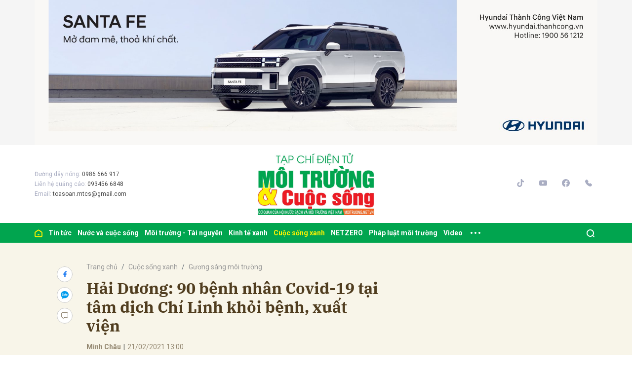

--- FILE ---
content_type: text/html; charset=utf-8
request_url: https://moitruong.net.vn/hai-duong-90-benh-nhan-covid-19-tai-tam-dich-chi-linh-khoi-benh-xuat-vien-27350.html
body_size: 17688
content:
<!DOCTYPE html>
<html xmlns="https://www.w3.org/1999/xhtml" lang="vi">
<head>
    <meta name="MobileOptimized" content="device-width" />
    <meta content="width=device-width, initial-scale=1.0, maximum-scale=1.0, user-scalable=0" name="viewport" />
    <title>Hải Dương: 90 bệnh nh&#226;n Covid-19 tại t&#226;m dịch Ch&#237; Linh khỏi bệnh, xuất viện</title>
    <link rel="shortcut icon" href="https://mtcs.1cdn.vn/assets/images/favicon.ico" />
    <meta http-equiv="Content-Type" content="text/html;charset=UTF-8">
    <meta name="author" content="moitruong.net.vn">
    <meta http-equiv="X-UA-Compatible" content="IE=edge,chrome=1" />
    <meta name="HandheldFriendly" content="true" />
    <meta name="viewport" content="width=device-width, initial-scale=1,maximum-scale=1,user-scalable=no" />
        <meta name="robots" content="noodp,index,follow" />
    <meta name="keywords" content="90 bệnh nh&#226;n khỏi bệnh,hải dương,Tp. Ch&#237; Linh" />
    <meta name="description" content="Moitruong.net.vn 
                        –&#160;Chiều 21/2, Bệnh viện D&#227; chiến số 1 TP Ch&#237; Linh, Hải Dương đ&#227; c&#244;ng bố 90 bệnh nh&#226;n khỏi bệnh." />
    <meta property="fb:pages" content="" />
        <link rel="canonical" href="https://moitruong.net.vn/hai-duong-90-benh-nhan-covid-19-tai-tam-dich-chi-linh-khoi-benh-xuat-vien-27350.html" />
            <meta property="og:title" content="Hải Dương: 90 bệnh nh&#226;n Covid-19 tại t&#226;m dịch Ch&#237; Linh khỏi bệnh, xuất viện">
            <meta property="og:description" content="Moitruong.net.vn 
                        –&#160;Chiều 21/2, Bệnh viện D&#227; chiến số 1 TP Ch&#237; Linh, Hải Dương đ&#227; c&#244;ng bố 90 bệnh nh&#226;n khỏi bệnh." />
            <meta property="og:image" content="http://mtcs.1cdn.vn/thumbs/600x315/2021/02/21/media.moitruong.net.vn-2021-02-_hai-duong-90-benh-nhan-cong-bo-khoi-benh-e1613904139527.jpg" />
            <meta property="og:url" content="https://moitruong.net.vn/hai-duong-90-benh-nhan-covid-19-tai-tam-dich-chi-linh-khoi-benh-xuat-vien-27350.html" />
            <meta property="article:section" content="Gương s&#225;ng m&#244;i trường">
            <meta property="article:published_time" content="2/21/2021 1:00:00 PM">
    <meta property="og:site_name" content="tin tức moitruong.net.vn" />
    <meta property="og:type" content="website" />
    <meta property="og:locale" itemprop="inLanguage" content="vi_VN" />
    <meta property="fb:admins" content="" />
    <meta property="fb:app_id" content="" />
    <meta property="datetimenow" content="1/25/2026 11:46:01 PM" />

    <link href="https://mtcs.1cdn.vn/assets/css/style.min.20032025.css?t=20220725-2" rel="stylesheet" />
    <link href="https://mtcs.1cdn.vn/assets/css/custom.css?t=20221122" rel="stylesheet" />

        <link href="https://fonts.googleapis.com/css2?family=Amatic+SC:wght@400;700&family=Arima+Madurai:wght@400;700&family=Bangers&family=Barlow:ital,wght@0,400;0,700;1,400;1,700&family=Bitter:ital,wght@0,400;0,500;0,700;1,400;1,500;1,700&family=Bungee+Inline&family=Chakra+Petch:ital,wght@0,400;0,700;1,400;1,700&family=Comforter&family=Cormorant+Garamond:ital,wght@0,400;0,700;1,400;1,700&family=Cormorant+Infant:ital,wght@0,400;0,700;1,400;1,700&family=Dancing+Script:wght@400;700&family=EB+Garamond:ital,wght@0,400;0,700;1,400;1,700&family=Fuzzy+Bubbles:wght@400;700&family=Grandstander:ital,wght@0,400;0,700;1,400;1,700&family=Great+Vibes&family=IBM+Plex+Serif:ital,wght@0,400;0,700;1,400;1,700&family=Ingrid+Darling&family=Inter:wght@400;700&family=Itim&family=Kanit:ital,wght@0,400;0,700;1,400;1,700&family=Kodchasan:ital,wght@0,400;0,700;1,400;1,700&family=Lavishly+Yours&family=Lemonada:wght@400;700&family=Lobster&family=Lora:ital,wght@0,400;0,700;1,400;1,700&family=Mali:ital,wght@0,400;0,700;1,400;1,700&family=Meow+Script&family=Montserrat:ital,wght@0,400;0,700;1,400;1,700&family=Moo+Lah+Lah&family=Moon+Dance&family=Neonderthaw&family=Noto+Sans:ital,wght@0,400;0,700;1,400;1,700&family=Nunito:ital,wght@0,400;0,700;1,400;1,700&family=Ole&family=Open+Sans:ital,wght@0,400;0,700;1,400;1,700&family=Pacifico&family=Pangolin&family=Patrick+Hand&family=Paytone+One&family=Playfair+Display:ital,wght@0,400;0,700;1,400;1,700&family=Potta+One&family=Praise&family=Raleway:ital,wght@0,400;0,700;1,400;1,700&family=Roboto+Condensed:ital,wght@0,400;0,700;1,400;1,700&family=Roboto+Serif:ital,opsz,wght@0,8..144,400;0,8..144,700;1,8..144,400;1,8..144,700&family=Roboto:ital,wght@0,400;0,700;1,400;1,700&family=Saira+Stencil+One&family=Sansita+Swashed:wght@400;700&family=Send+Flowers&family=Signika:wght@400;700&family=Smooch+Sans:wght@400;700&family=Source+Sans+Pro:ital,wght@0,400;0,700;1,400;1,700&family=Splash&family=The+Nautigal:wght@400;700&family=Tinos:ital,wght@0,400;0,700;1,400;1,700&family=Tourney:ital,wght@0,400;0,700;1,400;1,700&family=Twinkle+Star&family=VT323&family=Vollkorn:ital,wght@0,400;0,700;1,400;1,700&family=Vujahday+Script&family=Work+Sans:ital,wght@0,400;0,700;1,400;1,700&family=Yeseva+One&display=swap" rel="stylesheet">
        <link rel="stylesheet" href="https://asset.1cdn.vn/onecms/all/editor/snippets-custom.bundle.min.css?t=20260125">
        <style>
            .entry {
                background-color: #F8F5E9;
                color: #503D1F;
            }
        </style>
        <style type="text/css">
            .preview-mode {
                padding-top: 50px;
            }

                .preview-mode:before {
                    content: "Bạn đang xem phiên bản XEM THỬ của bài viết.";
                    position: fixed;
                    z-index: 9999;
                    top: 0;
                    left: 0;
                    right: 0;
                    background: rgba(255,255,255,0.95);
                    box-shadow: 0 0 3px 3px rgba(0,0,0,0.1);
                    display: block;
                    padding: 10px;
                    text-align: center;
                    color: #e30000;
                    font-size: 22px;
                    height: 50px;
                }

            @media(max-width:767px) {
                .preview-mode:before {
                    content: "Phiên bản XEM THỬ";
                }
            }
        </style>

    


    <script async src="https://www.googletagmanager.com/gtag/js?id=G-P51M2HRLJG"></script>
    <script>
        window.dataLayer = window.dataLayer || [];
        function gtag() { dataLayer.push(arguments); }
        gtag('js', new Date());
        gtag('config', 'G-P51M2HRLJG');
    </script>
    <script src="/script/oneAds.js"></script>
    <style>
        .b-grid__img img {
            object-fit: cover;
        }
    </style>
</head>
<body class="">


    <div class="l-nav">
        <div class="c-header-banner">
            <div class="container">
                <div class="c-banner">
                    <div class="c-banner-item is-custom-size">
                        <div class="c-banner-item__inner">
                            <div class="c-banner-item__box">
                                <div class="oneads" id="zone-3"><script type="text/javascript">try { if (typeof (Top_Banner) != "undefined" && Top_Banner !== null) { Top_Banner.show(); } else { document.getElementById("zone-3").remove(); } } catch (e) { }</script></div>
                            </div>
                        </div>
                    </div>
                </div>
            </div>

        </div>

        <div class="c-nav-inner">
            <div class="c-nav-inner__height"></div>
            <div class="c-header">
                <div class="container">
                    <div class="c-header-inner">
                        <button class="c-menu-expand js-menu-expand" type="button"><span></span></button>
                        <div class="c-header-inner__left">
                            <div class="b-maincontent">
    <p>
        Đường dây nóng:
        <span>0986 666 917</span>
    </p>
    <p>
        Liên hệ quảng cáo:
        <span>093456 6848</span>
    </p>
    <p>
        Email:
        <span><a href="/cdn-cgi/l/email-protection" class="__cf_email__" data-cfemail="b9cdd6d8cad6d8d797d4cddacaf9ded4d8d0d597dad6d4">[email&#160;protected]</a></span>
    </p>
</div>
                        </div>
                        <div class="c-header-inner__center onecms-logo">
                                <div class="c-logo">
                                    <a href="/">
                                        <img src="https://mtcs.1cdn.vn/assets/images/logo_tren.jpg" alt="logo">
                                    </a>
                                </div>
                        </div>
                        <div class="c-header-inner__right">
                            <div class="c-menu-top">
                                <ul>
                                    <li><a href="#"><i class="icon20-phone-black"></i></a></li>
                                    <li><a href="#"><i class="icon20-email-black"></i></a></li>
                                    <li><a class="js-search-expand" href="#"><i class="icon20-search-black"></i></a></li>
                                </ul>
                            </div>
                            <div class="c-head-social">
                                <ul>
    <li><a target="_blank" href="https://vt.tiktok.com/ZSdwKED4x/"><i class="icon16-tiktok"></i></a></li>
    <li><a target="_blank" href="https://www.youtube.com/channel/UC537R-PVDSpbhF0gZEksIjQ"><i class="icon16-youtube"></i></a></li>
    <li><a target="_blank" href="https://www.facebook.com/moitruongvacuocsong"><i class="icon16-facebook-circle"></i></a></li>
    <li><a href="tel:02422432847"><i class="icon16-phone"></i></a></li>
</ul>
                            </div>
                            <div class="c-weather onecms__weather"></div>
                            <div class="c-search-wrapper">
                                <div class="c-search">
                                    <div class="c-search__inner">
                                        <input id="txt-keyword" class="form-control" type="text" name="" placeholder="Tìm kiếm">
                                        <button class="c-search__btn btnSearch" type="submit"><i class="icon20-search"></i></button>
                                        <button class="c-search__close js-search-close" type="button"><i class="icon12-close"></i></button>
                                    </div>
                                </div>
                            </div>
                        </div>
                    </div>
                </div>

            </div>

        </div>

        <div class="c-menu-outer">
            <div class="container">
                <div class="c-menu static-page-content" data-api-url="/api/static-page-content" data-view="normal">
                    <ul>
    <li><a data-FName="home" href="/"><i class="icon16-home"></i></a></li>

        <li class="c-menu-child">
            <a data-FName="tin-tuc" href="https://moitruong.net.vn/tin-tuc">Tin tức</a>
            <div class="c-dropdown-menu">
                <ul>
                        <li><a data-FName="tin-tuc" href="https://moitruong.net.vn/tin-tuc/tin-trong-nuoc">Tin trong nước</a></li>
                        <li><a data-FName="tin-tuc" href="https://moitruong.net.vn/tin-tuc/tin-quoc-te">Tin Quốc tế</a></li>
                        <li><a data-FName="tin-tuc" href="https://moitruong.net.vn/tin-tuc/tin-hoat-dong-hoi">Tin hoạt động Hội</a></li>
                        <li><a data-FName="tin-tuc" href="https://moitruong.net.vn/tin-tuc/van-de-hom-nay">Vấn đề h&#244;m nay</a></li>
                        <li><a data-FName="tin-tuc" href="https://moitruong.net.vn/tin-tuc/bien-doi-khi-hau">Biến đổi kh&#237; hậu</a></li>
                </ul>
            </div>
        </li>
        <li class="c-menu-child">
            <a data-FName="nuoc-va-cuoc-song" href="https://moitruong.net.vn/nuoc-va-cuoc-song">Nước v&#224; cuộc sống</a>
            <div class="c-dropdown-menu">
                <ul>
                        <li><a data-FName="nuoc-va-cuoc-song" href="https://moitruong.net.vn/nuoc-va-cuoc-song/tai-nguyen-nuoc">T&#224;i nguy&#234;n nước</a></li>
                        <li><a data-FName="nuoc-va-cuoc-song" href="https://moitruong.net.vn/nuoc-va-cuoc-song/an-ninh-nguon-nuoc">An ninh nguồn nước</a></li>
                        <li><a data-FName="nuoc-va-cuoc-song" href="https://moitruong.net.vn/nuoc-va-cuoc-song/nuoc-va-doi-song">Nước v&#224; Đời sống</a></li>
                        <li><a data-FName="nuoc-va-cuoc-song" href="https://moitruong.net.vn/nuoc-va-cuoc-song/cong-nghe-xu-ly-nuoc">C&#244;ng nghệ xử l&#253; nước</a></li>
                </ul>
            </div>
        </li>
        <li class="c-menu-child">
            <a data-FName="moi-truong-tai-nguyen" href="https://moitruong.net.vn/moi-truong-tai-nguyen">M&#244;i trường - T&#224;i nguy&#234;n</a>
            <div class="c-dropdown-menu">
                <ul>
                        <li><a data-FName="moi-truong-tai-nguyen" href="https://moitruong.net.vn/moi-truong-tai-nguyen/bao-ve-moi-truong">Bảo vệ m&#244;i trường</a></li>
                        <li><a data-FName="moi-truong-tai-nguyen" href="https://moitruong.net.vn/moi-truong-tai-nguyen/tai-nguyen-va-phat-trien">T&#224;i nguy&#234;n v&#224; ph&#225;t triển</a></li>
                        <li><a data-FName="moi-truong-tai-nguyen" href="https://moitruong.net.vn/moi-truong-tai-nguyen/o-nhiem-moi-truong">&#212; nhiễm m&#244;i trường</a></li>
                        <li><a data-FName="moi-truong-tai-nguyen" href="https://moitruong.net.vn/moi-truong-tai-nguyen/da-dang-sinh-hoc">Đa dạng sinh học</a></li>
                </ul>
            </div>
        </li>
        <li class="c-menu-child">
            <a data-FName="kinh-te-xanh" href="https://moitruong.net.vn/kinh-te-xanh">Kinh tế xanh</a>
            <div class="c-dropdown-menu">
                <ul>
                        <li><a data-FName="kinh-te-xanh" href="https://moitruong.net.vn/kinh-te-xanh/kinh-te-tuan-hoan">Kinh tế tuần ho&#224;n</a></li>
                        <li><a data-FName="kinh-te-xanh" href="https://moitruong.net.vn/kinh-te-xanh/chuyen-doi-xanh">Chuyển đổi xanh</a></li>
                        <li><a data-FName="kinh-te-xanh" href="https://moitruong.net.vn/kinh-te-xanh/tai-chinh-xanh">T&#224;i ch&#237;nh xanh</a></li>
                        <li><a data-FName="kinh-te-xanh" href="https://moitruong.net.vn/kinh-te-xanh/doanh-nghiep-xanh">Doanh nghiệp xanh</a></li>
                        <li><a data-FName="kinh-te-xanh" href="https://moitruong.net.vn/kinh-te-xanh/san-pham-xanh">Sản phẩm xanh</a></li>
                </ul>
            </div>
        </li>
        <li class="c-menu-child">
            <a data-FName="cuoc-song-xanh" href="https://moitruong.net.vn/cuoc-song-xanh">Cuộc sống xanh</a>
            <div class="c-dropdown-menu">
                <ul>
                        <li><a data-FName="cuoc-song-xanh" href="https://moitruong.net.vn/cuoc-song-xanh/cong-dong-xanh">Cộng đồng xanh</a></li>
                        <li><a data-FName="cuoc-song-xanh" href="https://moitruong.net.vn/cuoc-song-xanh/do-thi-xanh">Đ&#244; thị xanh</a></li>
                        <li><a data-FName="cuoc-song-xanh" href="https://moitruong.net.vn/cuoc-song-xanh/guong-sang-moi-truong">Gương s&#225;ng m&#244;i trường</a></li>
                        <li><a data-FName="cuoc-song-xanh" href="https://moitruong.net.vn/cuoc-song-xanh/phat-trien-xanh">Ph&#225;t triển xanh</a></li>
                </ul>
            </div>
        </li>
        <li class="c-menu-child">
            <a data-FName="netzero" href="https://moitruong.net.vn/netzero">NETZERO</a>
            <div class="c-dropdown-menu">
                <ul>
                </ul>
            </div>
        </li>
        <li class="c-menu-child">
            <a data-FName="phap-luat-moi-truong" href="https://moitruong.net.vn/phap-luat-moi-truong">Ph&#225;p luật m&#244;i trường</a>
            <div class="c-dropdown-menu">
                <ul>
                        <li><a data-FName="phap-luat-moi-truong" href="https://moitruong.net.vn/phap-luat-moi-truong/van-ban-chinh-sach">Văn bản, ch&#237;nh s&#225;ch</a></li>
                        <li><a data-FName="phap-luat-moi-truong" href="https://moitruong.net.vn/phap-luat-moi-truong/ban-doc-va-moi-truong">Bạn đọc v&#224; M&#244;i trường</a></li>
                </ul>
            </div>
        </li>
        <li class="c-menu-child">
            <a data-FName="video" href="https://moitruong.net.vn/video">Video</a>
            <div class="c-dropdown-menu">
                <ul>
                        <li><a data-FName="video" href="https://moitruong.net.vn/video/tieu-diem-moi-truong">Ti&#234;u điểm m&#244;i trường</a></li>
                        <li><a data-FName="video" href="https://moitruong.net.vn/video/talkshow">Talkshow</a></li>
                        <li><a data-FName="video" href="https://moitruong.net.vn/video/goc-nhin-tuan-qua">G&#243;c nh&#236;n tuần qua</a></li>
                        <li><a data-FName="video" href="https://moitruong.net.vn/video/phong-su">Ph&#243;ng sự</a></li>
                        <li><a data-FName="video" href="https://moitruong.net.vn/video/toa-dam">Tọa đ&#224;m</a></li>
                        <li><a data-FName="video" href="https://moitruong.net.vn/video/viet-nam-xanh">Việt Nam xanh</a></li>
                        <li><a data-FName="video" href="https://moitruong.net.vn/video/du-bao-thoi-tiet">Dự b&#225;o thời tiết</a></li>
                </ul>
            </div>
        </li>
    <li class="c-menu-more js-menu-more2"><span class="dot dot1"></span><span class="dot dot2"></span><span class="dot dot3"></span></li>
    <li class="c-search-more js-search-expand2"><a href="javascript:;"><i class="icon20-search-white"></i></a></li>
</ul>
                    
                </div>
            </div>

        </div>

        <div class="c-mega-menu">
            <button class="c-mega-menu__close js-mega-close" type="button"><span></span></button>
            <div class="container">
                <div class="c-category-flex">
                    <div class="c-search-wrapper">
                        <div class="c-search">
                            <div class="c-search__inner">
                                <input class="form-control" type="text" name="" placeholder="Tìm kiếm">
                                <button class="c-search__btn" type="submit"><i class="icon20-search"></i></button>
                            </div>
                        </div>
                    </div>

                </div>
            </div>

        </div>

    </div>

    


<div class="l-content bg-detail is-full-content">
    <div class="container">
        <div class="l-content-flex ">
            <div class="l-main">
                <div class="c-detail-head ">
                    <div class="c-detail-head__row">
                        <nav aria-label="breadcrumb">
                            <ol class="breadcrumb">
                                <li class="breadcrumb-item"><a href="/">Trang chủ</a></li>
                                    <li class="breadcrumb-item"><a href="https://moitruong.net.vn/cuoc-song-xanh">Cuộc sống xanh</a></li>
                                <li class="breadcrumb-item active" aria-current="page"><a href="https://moitruong.net.vn/cuoc-song-xanh/guong-sang-moi-truong">Gương s&#225;ng m&#244;i trường</a></li>
                            </ol>
                        </nav>
                    </div>
                        <div class="c-detail-head__row">
                            <h1 class="c-detail-head__title">Hải Dương: 90 bệnh nh&#226;n Covid-19 tại t&#226;m dịch Ch&#237; Linh khỏi bệnh, xuất viện</h1>
                        </div>
                    <div class="c-detail-head__row is-bar ">
                            <span class="c-detail-head__author">Minh Ch&#226;u</span><span class="space">|</span><span class="c-detail-head__time">21/02/2021 13:00</span>
                        <div class="c-share-scroll js-share-scroll">
                            <ul class="clearfix">
                                <li><a class="fb" href="https://www.facebook.com/sharer/sharer.php?u=https://moitruong.net.vn/hai-duong-90-benh-nhan-covid-19-tai-tam-dich-chi-linh-khoi-benh-xuat-vien-27350.html&display=popup&ref=plugin"><i class="icon16-facebook"></i></a></li>
                                <li class="zalo-share-button h-show-pc" data-href="https://moitruong.net.vn/hai-duong-90-benh-nhan-covid-19-tai-tam-dich-chi-linh-khoi-benh-xuat-vien-27350.html" data-oaid="579745863508352884" data-layout="icon-text" data-color="blue" data-customize=true>
                                    <a class="bg-zalo" href="javascript:;" title="Chia sẻ Zalo"><span class="icon16-zalo"></span></a>
                                </li>
                                <li><a class="js-scroll-comment comment" href="#"><i class="icon16-comment"></i></a></li>
                            </ul>
                        </div>
                    </div>
                    <a class="ggnewsfollow" target="_blank" rel="nofollow" href="https://news.google.com/publications/CAAqBwgKMPv_qgsw-IrDAw?hl=vi&gl=VN&ceid=VN%3Avi" title="Theo dõi Môi trường & Cuộc sống trên Google News">
                        <span class="text">Theo dõi Môi trường & Cuộc sống trên </span><img class="logoggnews" src="https://mtcs.1cdn.vn/assets/images/ggnewslogo.png" height="15px">
                    </a>
                </div>
                <div class="c-news-detail ">
                        <div class="b-maincontent">
                            <p class="desc">Moitruong.net.vn 
                        –&#160;Chiều 21/2, Bệnh viện D&#227; chiến số 1 TP Ch&#237; Linh, Hải Dương đ&#227; c&#244;ng bố 90 bệnh nh&#226;n khỏi bệnh.</p>
                        </div>
                    <article class="entry entry-no-padding ">
                                                                                                                        <p>Đây là số lượng kỷ lục bệnh nhân Covid-19 xuất viện trong đợt bùng phát dịch mới. Trước đó, ngày 29/1, Bệnh viện dã chiến số 1 đã tiếp nhận 106 trường hợp mắc Covid-19 đầu tiên. Họ chủ yếu là công nhân của Công ty POUYUN.</p><p>Các bệnh nhân được bệnh viện bố trí xe đưa về tận nhà. Họ sẽ tiếp tục cách ly tại nhà, tự theo dõi sức khỏe trong 14 ngày và báo ngay với cơ quan y tế khi có biểu hiện bất thường.</p><p><img src="http://mtcs.1cdn.vn/2021/02/21/media.moitruong.net.vn-2021-02-_hai-duong-90-benh-nhan-cong-bo-khoi-benh-e1613904139527.jpg" alt=""></p><p><em>Những bệnh nhi được công bố khỏi bệnh trong chiều 21/2.</em></p><p>Ngày 29/1/2021, Bệnh viện Dã chiến số 1 đã tiếp nhận 106 bệnh nhân COVID-19 đầu tiên, phần lớn là công nhân của Công ty Pouyun. Đến ngày 2/2/2021, Trung tâm Y tế TP Chí Linh chính thức trở thành Bệnh viện Dã chiến số 1 Hải Dương để thu dung, điều trị và cách ly bệnh nhân COVID-19.</p><p>Bệnh viện Dã chiến số 1 đã thu dung và điều trị 293 bệnh nhân, trong đó có 9 bệnh nhi, 4 bệnh nhân mang thai, hơn 40 bệnh nhân tổn thương phổi, 20 bệnh nhân nặng…</p><p>Đến nay, Bệnh viện dã chiến số 1 đã điều trị khỏi cho 158 bệnh nhân, chiếm hơn 50% tổng số ca mắc COVID-19 tại đây.</p><p>Tính từ ngày 25/1 đến tối 20/2, Hải Dương ghi nhận tổng cộng 596 trường hợp mắc Covid-19 tại tất cả 12/12 huyện, thành phố. Mỗi ngày, tỉnh ghi nhận trung bình 24 ca bệnh mới, ngày nhiều nhất là 45 trường hợp. Trong 3 ngày gần đây, 74 trường hợp được phát hiện dương tính với SARS-CoV-2, chủ yếu tại các khu vực cách ly.</p><p>Đặc biệt, sáng 21/2, Ban Chỉ đạo phòng chống dịch Covid-19 Hải Dương cho biết tỉnh này ghi nhận ổ dịch mới tại huyện Kim Thành. Số người dương tính với nCoV tại ổ dịch này đã lên tới 6 trường hợp. Cơ quan chức năng ở Hải Dương tiến hành truy vết và xác định được 180 người thuộc diện F1, đã đi cách ly ngay.</p><p>Ngoài ra, Hải Dương còn có 5 ổ dịch lớn gồm TP Chí Linh, huyện Cẩm Giàng, thị xã Kinh Môn, huyện Nam Sách và TP Hải Dương. Theo nhận định của Ban Chỉ đạo phòng, chống dịch bệnh Covid-19 tỉnh Hải Dương, đây là ổ dịch có tính chất phức tạp.</p><p>Hải Dương thực hiện giãn cách xã hội toàn tỉnh từ 0h ngày 16/2, triển khai 949 chốt kiểm soát. Ngoài ra, tỉnh đã triển khai 102 khu cách ly tập trung; phong tỏa 64 khu dân cư, 9 thôn, 2 xã và 2 huyện, thành phố. Số lượng F1 là 14.543 (trong đó 8.772 người đã hoàn thành cách ly).</p><p><strong>Minh Châu</strong></p>            
                    </article>
                    <!-- b-maincontent-->

                        <div class="c-main-banner is-margin-bottom h-show-pc">
                            <div class="c-banner">
                                <div class="c-banner-item is-custom-size">
                                    <div class="c-banner-item__inner">
                                        <div class="c-banner-item__box">
                                            <div class="oneads" id="zone-9">
                                                <script data-cfasync="false" src="/cdn-cgi/scripts/5c5dd728/cloudflare-static/email-decode.min.js"></script><script type="text/javascript">try { if (typeof (detailcuoibaiviet) != "undefined" && detailcuoibaiviet !== null) { detailcuoibaiviet.show(); } else { document.getElementById("zone-9").remove(); } } catch (e) { }</script>
                                            </div>
                                        </div>
                                    </div>
                                </div>
                            </div>
                        </div>


                    <div class="c-widget">
    <div class="c-widget__content">
        <div class="c-share-detail">
            <ul>
                <li><a class="btn-facebook fb" href="https://www.facebook.com/sharer/sharer.php?u=https://moitruong.net.vn/hai-duong-90-benh-nhan-covid-19-tai-tam-dich-chi-linh-khoi-benh-xuat-vien-27350.html&display=popup&ref=plugin"><i class="icon12-facebook-f-white"></i>Chia sẻ Facebook</a></li>
                <li class="zalo-share-button h-show-pc" data-href="https://moitruong.net.vn/hai-duong-90-benh-nhan-covid-19-tai-tam-dich-chi-linh-khoi-benh-xuat-vien-27350.html" data-oaid="579745863508352884" data-layout="icon-text" data-color="blue" data-customize=true>
                    <a class="btn-zalo" href="javascript:;" title="Chia sẻ Zalo"><i class="icon16-zalo-chat-white"></i>Chia sẻ Zalo</a>
                </li>
                <li class="h-show-mobile"><a class="btn-zalo" href="intent:#Intent;action=android.intent.action.SEND;type=text/plain;S.android.intent.extra.SUBJECT=;S.android.intent.extra.TEXT=https://moitruong.net.vn/hai-duong-90-benh-nhan-covid-19-tai-tam-dich-chi-linh-khoi-benh-xuat-vien-27350.html?utm_source=zalo&amp;utm_medium=zalomsg&amp;B.hidePostFeed=true;B.backToSource=true;end" title="Chia sẻ Zalo"><i class="icon16-zalo-chat-white"></i>Chia sẻ Zalo</a></li>
                <li><a class="copy__link" data-href="https://moitruong.net.vn/hai-duong-90-benh-nhan-covid-19-tai-tam-dich-chi-linh-khoi-benh-xuat-vien-27350.html"><i class="icon12-link"></i>Copy link</a></li>
                <li><a class="print" href="/print/27350.html"><i class="icon16-print"></i></a></li>
            </ul>
        </div>
        <!-- c-share-detail-->
    </div>
    <!-- c-widget__content-->
</div>
<!-- c-widget-->
<div class="c-widget">
    <div class="c-widget__content">
        <div class="c-widget-tags onecms__tags">
            <ul>
                    <li>
                        <h4>
                            <a href="/90-benh-nhan-khoi-benh-ptag.html" title="90 bệnh nh&#226;n khỏi bệnh">90 bệnh nh&#226;n khỏi bệnh</a>
                        </h4>
                    </li>
                    <li>
                        <h4>
                            <a href="/hai-duong-ptag.html" title="hải dương">hải dương</a>
                        </h4>
                    </li>
                    <li>
                        <h4>
                            <a href="/tp-chi-linh-ptag.html" title="Tp. Ch&#237; Linh">Tp. Ch&#237; Linh</a>
                        </h4>
                    </li>
            </ul>
        </div>
        <!-- c-widget-tags-->
    </div>
    <!-- c-widget__content-->
</div>
<!-- c-widget-->
<div class="c-widget">
    <div class="c-widget__title">
<div class="c-widget__title__name">Bài liên quan</div>    </div>
    <div class="c-widget__content">
        <div class="c-template-list">
            <ul>
                    <li>
                        <div class="b-grid">
                            <div class="b-grid__img"><a href="https://moitruong.net.vn/dich-covid-19-tp-ho-chi-minh-nang-muc-canh-giac-cao-nhat-27353.html"><img src="http://mtcs.1cdn.vn/thumbs/540x360/2021/02/21/media.moitruong.net.vn-2021-02-_covid-19-tai-tp-hcm.jpg" alt="Dịch Covid – 19: TP. Hồ Ch&#237; Minh n&#226;ng mức cảnh gi&#225;c cao nhất" title="Dịch Covid – 19: TP. Hồ Ch&#237; Minh n&#226;ng mức cảnh gi&#225;c cao nhất" /></a></div>
                            <div class="b-grid__content">
                                <div class="b-grid__row">
                                    <h3 class="b-grid__title"><a href="https://moitruong.net.vn/dich-covid-19-tp-ho-chi-minh-nang-muc-canh-giac-cao-nhat-27353.html">Dịch Covid – 19: TP. Hồ Ch&#237; Minh n&#226;ng mức cảnh gi&#225;c cao nhất</a></h3>
                                </div>
                                <div class="b-grid__row b-grid__desc">Moitruong.net.vn 
                        – Theo UBND TPHCM, th&#224;nh phố đ&#227; ph&#225;t hiện ch&#249;m ca mắc COVID – 19 trong cộng đồng, mặc d&#249; đ&#227; được khống chế nhưng nguy cơ x&#226;m nhập v&#224; l&#226;y lan dịch bệnh trong cộng đồng vẫn lu&#244;n thường trực, đặc biệt khi người d&#226;n từ c&#225;c địa phương quay trở lại l&#224;m việc sau Tết.</div>
                            </div>
                        </div>
                    </li>
            </ul>
        </div>
        <!-- c-template-list-->
    </div>
    <!-- c-widget__content-->
</div>
<!-- c-widget-->
<div class="c-widget h-show-mobile">
    <div class="c-widget__title">
    </div>
    <div class="c-widget__content">
        <div class="c-news-topmore">
        </div>
        <!-- c-news-topmore-->
    </div>
    <!-- c-widget__content-->
</div>
<!-- c-widget-->

<div class="c-comments">
    <div class="c-comment-input commentForms">
        <div class="form-group">
            <textarea class="form-control txt-content" name="" placeholder="Vui lòng nhập tiếng việt có dấu"></textarea>
            <label class="control-label help-block"><em></em></label> <br>
        </div>
        <button parentid="0" class="btn btn-primary btnSend">Gửi bình luận</button>
        <div class="message hidden" style="font-family: sans-serif;font-size: 18px;">
            <p class="small">
                Bình luận của bạn đã được gửi và sẽ hiển thị sau khi được duyệt bởi ban biên tập.
                <br>
                Ban biên tập giữ quyền biên tập nội dung bình luận để phù hợp với qui định nội dung của Báo.
            </p>
        </div>
    </div>
    <div class="c-comment-bar">
        <div class="c-comment-bar__count">(0) Bình luận</div>
        <div class="c-comment-bar__sort">
            <label>Xếp theo:</label>
            <ul>
                <li class="comment-sort-by-newest"><a href="javascript:;">Thời gian</a></li>
                <li class="active comment-sort-by-like"><a href="javascript:;">Số người thích</a></li>
            </ul>
        </div>
    </div>
    <div class="c-comment-list contentCC">

    </div><!-- c-comment-list -->
</div>
<!-- c-comments-->
                </div>
                <!-- c-news-detail-->
            </div>
            <!-- l-main-->
            <div class="l-sidebar">               
                <div class="c-widget h-show-pc js-sticky-scroll">
                    <div class="c-widget__title">
                    </div>
                    <div class="c-widget__content">
                        <div class="c-news-topmore">
                            <!-- b-grid-->
                        </div>
                        <!-- c-news-topmore-->
                    </div>
                    <!-- c-widget__content-->
                </div>
                <!-- c-widget-->
                
                <!--end c-widget-->
            </div>
            <!-- l-sidebar-->
        </div>
        <!-- l-content-->
    </div>
    <!-- container-->
</div>

<div class="c-news-readmore">
    <div class="container">
        <div class="bg-box bg-primary is-margin-bottom is-minus-mobile">
            <div class="c-box">
                <div class="c-box__title is-flex">
                    <a class="c-box__title__name text-uppercase" href="https://moitruong.net.vn/video"><span>Video</span></a>
                    <div class="c-box__title__social">
                        <label>Theo dõi trên</label><a href="https://www.youtube.com/channel/UC537R-PVDSpbhF0gZEksIjQ" target="_blank"><img src="https://mtcs.1cdn.vn/assets/images/logo-youtube.png" alt="youtube"></a><a target="_blank" href="https://vt.tiktok.com/ZSdwKED4x/"><img src="https://mtcs.1cdn.vn/assets/images/logo-tiktok.png" alt="tiktok"></a><a href="https://www.facebook.com/moitruongvacuocsong" target="_blank"><img src="https://mtcs.1cdn.vn/assets/images/facebook6.png" alt="instagram"></a>
                    </div>
                </div>
                <div class="c-box__content">
                    <div class="c-video-box">
                        <div class="c-video-box__left">
                            <div class="c-template-grid">
                                    <div class="b-grid">
                                        <div class="b-grid__img"><a href="https://moitruong.net.vn/du-bao-thoi-tiet-ngay-26-01-2026-bac-bo-co-mua-phun-va-suong-mu-rai-rac-94166.html"><img src="https://mtcs.1cdn.vn/thumbs/540x360/2026/01/25/tt-.jpg" alt="Dự b&#225;o thời tiết ng&#224;y 26/01/2026: Bắc Bộ c&#243; mưa ph&#249;n v&#224; sương m&#249; rải r&#225;c" title="Dự b&#225;o thời tiết ng&#224;y 26/01/2026: Bắc Bộ c&#243; mưa ph&#249;n v&#224; sương m&#249; rải r&#225;c" /></a></div>
                                        <div class="b-grid__content">
                                            <div class="b-grid__row">
                                                <h3 class="b-grid__title"><a href="https://moitruong.net.vn/du-bao-thoi-tiet-ngay-26-01-2026-bac-bo-co-mua-phun-va-suong-mu-rai-rac-94166.html">Dự b&#225;o thời tiết ng&#224;y 26/01/2026: Bắc Bộ c&#243; mưa ph&#249;n v&#224; sương m&#249; rải r&#225;c</a></h3>
                                            </div>
                                        </div>
                                    </div>
                            </div>
                        </div>
                        <div class="c-video-box__right">
                            <div class="c-slider-over-mobile h-show-mobile">
                                <div class="c-template-slider is-nav c-template-grid">
                                    <div class="owl-carousel js-slider-over-5">
                                            <div class="b-grid">
                                                <div class="b-grid__img"><a href="https://moitruong.net.vn/du-bao-thoi-tiet-ngay-25-01-2026-bac-bo-troi-ret-dem-va-sang-co-mua-nho-94158.html"><img src="https://mtcs.1cdn.vn/thumbs/540x360/2026/01/24/tt-.jpg" alt="Dự b&#225;o thời tiết ng&#224;y 25/01/2026: Bắc bộ trời r&#233;t, đ&#234;m v&#224; s&#225;ng c&#243; mưa nhỏ" title="Dự b&#225;o thời tiết ng&#224;y 25/01/2026: Bắc bộ trời r&#233;t, đ&#234;m v&#224; s&#225;ng c&#243; mưa nhỏ" /></a></div>
                                                <div class="b-grid__content">
                                                    <div class="b-grid__row">
                                                        <h3 class="b-grid__title"><a href="https://moitruong.net.vn/du-bao-thoi-tiet-ngay-25-01-2026-bac-bo-troi-ret-dem-va-sang-co-mua-nho-94158.html">Dự b&#225;o thời tiết ng&#224;y 25/01/2026: Bắc bộ trời r&#233;t, đ&#234;m v&#224; s&#225;ng c&#243; mưa nhỏ</a></h3>
                                                    </div>
                                                </div>
                                            </div>
                                            <div class="b-grid">
                                                <div class="b-grid__img"><a href="https://moitruong.net.vn/goc-nhin-tuan-qua-dai-hoi-xiv-cua-dang-thong-nhat-y-chi-khoi-day-khat-vong-phat-trien-94143.html"><img src="https://mtcs.1cdn.vn/thumbs/540x360/2026/01/24/dai-hoi-1.jpg" alt="[G&#243;c nh&#236;n tuần qua]: Đại hội XIV của Đảng “Thống nhất &#253; ch&#237;, khơi dậy kh&#225;t vọng ph&#225;t triển”" title="[G&#243;c nh&#236;n tuần qua]: Đại hội XIV của Đảng “Thống nhất &#253; ch&#237;, khơi dậy kh&#225;t vọng ph&#225;t triển”" /></a></div>
                                                <div class="b-grid__content">
                                                    <div class="b-grid__row">
                                                        <h3 class="b-grid__title"><a href="https://moitruong.net.vn/goc-nhin-tuan-qua-dai-hoi-xiv-cua-dang-thong-nhat-y-chi-khoi-day-khat-vong-phat-trien-94143.html">[G&#243;c nh&#236;n tuần qua]: Đại hội XIV của Đảng “Thống nhất &#253; ch&#237;, khơi dậy kh&#225;t vọng ph&#225;t triển”</a></h3>
                                                    </div>
                                                </div>
                                            </div>
                                            <div class="b-grid">
                                                <div class="b-grid__img"><a href="https://moitruong.net.vn/du-bao-thoi-tiet-ngay-24-01-2026-nhieu-may-khong-mua-troi-ret-dam-94130.html"><img src="https://mtcs.1cdn.vn/thumbs/540x360/2026/01/23/thoi-tiet.jpg" alt="Dự b&#225;o thời tiết ng&#224;y 24/01/2026: Nhiều m&#226;y, kh&#244;ng mưa, trời r&#233;t đậm" title="Dự b&#225;o thời tiết ng&#224;y 24/01/2026: Nhiều m&#226;y, kh&#244;ng mưa, trời r&#233;t đậm" /></a></div>
                                                <div class="b-grid__content">
                                                    <div class="b-grid__row">
                                                        <h3 class="b-grid__title"><a href="https://moitruong.net.vn/du-bao-thoi-tiet-ngay-24-01-2026-nhieu-may-khong-mua-troi-ret-dam-94130.html">Dự b&#225;o thời tiết ng&#224;y 24/01/2026: Nhiều m&#226;y, kh&#244;ng mưa, trời r&#233;t đậm</a></h3>
                                                    </div>
                                                </div>
                                            </div>
                                            <div class="b-grid">
                                                <div class="b-grid__img"><a href="https://moitruong.net.vn/du-bao-thoi-tiet-ngay-23-01-2026-co-mua-rai-rac-troi-ret-dam-94099.html"><img src="https://mtcs.1cdn.vn/thumbs/540x360/2026/01/22/thao.jpg" alt="Dự b&#225;o thời tiết ng&#224;y 23/01/2026: C&#243; mưa rải r&#225;c, trời r&#233;t đậm" title="Dự b&#225;o thời tiết ng&#224;y 23/01/2026: C&#243; mưa rải r&#225;c, trời r&#233;t đậm" /></a></div>
                                                <div class="b-grid__content">
                                                    <div class="b-grid__row">
                                                        <h3 class="b-grid__title"><a href="https://moitruong.net.vn/du-bao-thoi-tiet-ngay-23-01-2026-co-mua-rai-rac-troi-ret-dam-94099.html">Dự b&#225;o thời tiết ng&#224;y 23/01/2026: C&#243; mưa rải r&#225;c, trời r&#233;t đậm</a></h3>
                                                    </div>
                                                </div>
                                            </div>
                                            <div class="b-grid">
                                                <div class="b-grid__img"><a href="https://moitruong.net.vn/du-bao-thoi-tiet-ngay-22-01-2026-troi-ret-dam-co-mua-rai-rac-94067.html"><img src="https://mtcs.1cdn.vn/thumbs/540x360/2026/01/21/vb.png" alt="Dự b&#225;o thời tiết ng&#224;y 22/01/2026: Trời r&#233;t đậm, c&#243; mưa rải r&#225;c" title="Dự b&#225;o thời tiết ng&#224;y 22/01/2026: Trời r&#233;t đậm, c&#243; mưa rải r&#225;c" /></a></div>
                                                <div class="b-grid__content">
                                                    <div class="b-grid__row">
                                                        <h3 class="b-grid__title"><a href="https://moitruong.net.vn/du-bao-thoi-tiet-ngay-22-01-2026-troi-ret-dam-co-mua-rai-rac-94067.html">Dự b&#225;o thời tiết ng&#224;y 22/01/2026: Trời r&#233;t đậm, c&#243; mưa rải r&#225;c</a></h3>
                                                    </div>
                                                </div>
                                            </div>
                                            <div class="b-grid">
                                                <div class="b-grid__img"><a href="https://moitruong.net.vn/du-bao-thoi-tiet-ngay-21-01-2026-troi-ret-co-mua-rai-rac-94021.html"><img src="https://mtcs.1cdn.vn/thumbs/540x360/2026/01/20/screenshot-2026-01-20-170109.png" alt="Dự b&#225;o thời tiết ng&#224;y 21/01/2026: Trời r&#233;t, c&#243; mưa rải r&#225;c" title="Dự b&#225;o thời tiết ng&#224;y 21/01/2026: Trời r&#233;t, c&#243; mưa rải r&#225;c" /></a></div>
                                                <div class="b-grid__content">
                                                    <div class="b-grid__row">
                                                        <h3 class="b-grid__title"><a href="https://moitruong.net.vn/du-bao-thoi-tiet-ngay-21-01-2026-troi-ret-co-mua-rai-rac-94021.html">Dự b&#225;o thời tiết ng&#224;y 21/01/2026: Trời r&#233;t, c&#243; mưa rải r&#225;c</a></h3>
                                                    </div>
                                                </div>
                                            </div>
                                    </div>
                                </div>
                            </div>
                            <div class="scrollbar-outer h-show-pc">
                                <div class="c-template-list">
                                    <ul>
                                            <li>
                                                <div class="b-grid">
                                                    <div class="b-grid__img"><a href="https://moitruong.net.vn/du-bao-thoi-tiet-ngay-25-01-2026-bac-bo-troi-ret-dem-va-sang-co-mua-nho-94158.html"><img src="https://mtcs.1cdn.vn/thumbs/540x360/2026/01/24/tt-.jpg" alt="Dự b&#225;o thời tiết ng&#224;y 25/01/2026: Bắc bộ trời r&#233;t, đ&#234;m v&#224; s&#225;ng c&#243; mưa nhỏ" title="Dự b&#225;o thời tiết ng&#224;y 25/01/2026: Bắc bộ trời r&#233;t, đ&#234;m v&#224; s&#225;ng c&#243; mưa nhỏ" /></a></div>
                                                    <div class="b-grid__content">
                                                        <div class="b-grid__row">
                                                            <h3 class="b-grid__title"><a href="https://moitruong.net.vn/du-bao-thoi-tiet-ngay-25-01-2026-bac-bo-troi-ret-dem-va-sang-co-mua-nho-94158.html">Dự b&#225;o thời tiết ng&#224;y 25/01/2026: Bắc bộ trời r&#233;t, đ&#234;m v&#224; s&#225;ng c&#243; mưa nhỏ</a></h3>
                                                        </div>
                                                    </div>
                                                </div>
                                            </li>
                                            <li>
                                                <div class="b-grid">
                                                    <div class="b-grid__img"><a href="https://moitruong.net.vn/goc-nhin-tuan-qua-dai-hoi-xiv-cua-dang-thong-nhat-y-chi-khoi-day-khat-vong-phat-trien-94143.html"><img src="https://mtcs.1cdn.vn/thumbs/540x360/2026/01/24/dai-hoi-1.jpg" alt="[G&#243;c nh&#236;n tuần qua]: Đại hội XIV của Đảng “Thống nhất &#253; ch&#237;, khơi dậy kh&#225;t vọng ph&#225;t triển”" title="[G&#243;c nh&#236;n tuần qua]: Đại hội XIV của Đảng “Thống nhất &#253; ch&#237;, khơi dậy kh&#225;t vọng ph&#225;t triển”" /></a></div>
                                                    <div class="b-grid__content">
                                                        <div class="b-grid__row">
                                                            <h3 class="b-grid__title"><a href="https://moitruong.net.vn/goc-nhin-tuan-qua-dai-hoi-xiv-cua-dang-thong-nhat-y-chi-khoi-day-khat-vong-phat-trien-94143.html">[G&#243;c nh&#236;n tuần qua]: Đại hội XIV của Đảng “Thống nhất &#253; ch&#237;, khơi dậy kh&#225;t vọng ph&#225;t triển”</a></h3>
                                                        </div>
                                                    </div>
                                                </div>
                                            </li>
                                            <li>
                                                <div class="b-grid">
                                                    <div class="b-grid__img"><a href="https://moitruong.net.vn/du-bao-thoi-tiet-ngay-24-01-2026-nhieu-may-khong-mua-troi-ret-dam-94130.html"><img src="https://mtcs.1cdn.vn/thumbs/540x360/2026/01/23/thoi-tiet.jpg" alt="Dự b&#225;o thời tiết ng&#224;y 24/01/2026: Nhiều m&#226;y, kh&#244;ng mưa, trời r&#233;t đậm" title="Dự b&#225;o thời tiết ng&#224;y 24/01/2026: Nhiều m&#226;y, kh&#244;ng mưa, trời r&#233;t đậm" /></a></div>
                                                    <div class="b-grid__content">
                                                        <div class="b-grid__row">
                                                            <h3 class="b-grid__title"><a href="https://moitruong.net.vn/du-bao-thoi-tiet-ngay-24-01-2026-nhieu-may-khong-mua-troi-ret-dam-94130.html">Dự b&#225;o thời tiết ng&#224;y 24/01/2026: Nhiều m&#226;y, kh&#244;ng mưa, trời r&#233;t đậm</a></h3>
                                                        </div>
                                                    </div>
                                                </div>
                                            </li>
                                            <li>
                                                <div class="b-grid">
                                                    <div class="b-grid__img"><a href="https://moitruong.net.vn/du-bao-thoi-tiet-ngay-23-01-2026-co-mua-rai-rac-troi-ret-dam-94099.html"><img src="https://mtcs.1cdn.vn/thumbs/540x360/2026/01/22/thao.jpg" alt="Dự b&#225;o thời tiết ng&#224;y 23/01/2026: C&#243; mưa rải r&#225;c, trời r&#233;t đậm" title="Dự b&#225;o thời tiết ng&#224;y 23/01/2026: C&#243; mưa rải r&#225;c, trời r&#233;t đậm" /></a></div>
                                                    <div class="b-grid__content">
                                                        <div class="b-grid__row">
                                                            <h3 class="b-grid__title"><a href="https://moitruong.net.vn/du-bao-thoi-tiet-ngay-23-01-2026-co-mua-rai-rac-troi-ret-dam-94099.html">Dự b&#225;o thời tiết ng&#224;y 23/01/2026: C&#243; mưa rải r&#225;c, trời r&#233;t đậm</a></h3>
                                                        </div>
                                                    </div>
                                                </div>
                                            </li>
                                            <li>
                                                <div class="b-grid">
                                                    <div class="b-grid__img"><a href="https://moitruong.net.vn/du-bao-thoi-tiet-ngay-22-01-2026-troi-ret-dam-co-mua-rai-rac-94067.html"><img src="https://mtcs.1cdn.vn/thumbs/540x360/2026/01/21/vb.png" alt="Dự b&#225;o thời tiết ng&#224;y 22/01/2026: Trời r&#233;t đậm, c&#243; mưa rải r&#225;c" title="Dự b&#225;o thời tiết ng&#224;y 22/01/2026: Trời r&#233;t đậm, c&#243; mưa rải r&#225;c" /></a></div>
                                                    <div class="b-grid__content">
                                                        <div class="b-grid__row">
                                                            <h3 class="b-grid__title"><a href="https://moitruong.net.vn/du-bao-thoi-tiet-ngay-22-01-2026-troi-ret-dam-co-mua-rai-rac-94067.html">Dự b&#225;o thời tiết ng&#224;y 22/01/2026: Trời r&#233;t đậm, c&#243; mưa rải r&#225;c</a></h3>
                                                        </div>
                                                    </div>
                                                </div>
                                            </li>
                                            <li>
                                                <div class="b-grid">
                                                    <div class="b-grid__img"><a href="https://moitruong.net.vn/du-bao-thoi-tiet-ngay-21-01-2026-troi-ret-co-mua-rai-rac-94021.html"><img src="https://mtcs.1cdn.vn/thumbs/540x360/2026/01/20/screenshot-2026-01-20-170109.png" alt="Dự b&#225;o thời tiết ng&#224;y 21/01/2026: Trời r&#233;t, c&#243; mưa rải r&#225;c" title="Dự b&#225;o thời tiết ng&#224;y 21/01/2026: Trời r&#233;t, c&#243; mưa rải r&#225;c" /></a></div>
                                                    <div class="b-grid__content">
                                                        <div class="b-grid__row">
                                                            <h3 class="b-grid__title"><a href="https://moitruong.net.vn/du-bao-thoi-tiet-ngay-21-01-2026-troi-ret-co-mua-rai-rac-94021.html">Dự b&#225;o thời tiết ng&#224;y 21/01/2026: Trời r&#233;t, c&#243; mưa rải r&#225;c</a></h3>
                                                        </div>
                                                    </div>
                                                </div>
                                            </li>
                                    </ul>
                                </div>
                            </div>
                        </div>
                    </div>
                    <!--end c-video-box-->
                </div>
                <!--end c-box__content-->
            </div>
            <!--end c-box-->
        </div>
        <!--end bg-box-->
        <div class="c-box">
            <div class="c-box__title">
                <a href="https://moitruong.net.vn/cuoc-song-xanh/guong-sang-moi-truong"><div class="c-box__title__name">Đọc thêm Gương s&#225;ng m&#244;i trường</div></a>
            </div>
            <div class="c-box__content">
                <div class="c-template-grid is-col-3-pc is-slot-large-pc-wide is-bottom-line-mobile is-sapo-mobile">
                    <ul>
                            <li>
                                <div class="b-grid">
                                    <div class="b-grid__row h-show-mobile">
                                        <div class="b-grid__title"><a href="https://moitruong.net.vn/cach-an-dau-dung-de-giam-nhip-tim-bao-ve-suc-khoe-tim-mach-80973.html">C&#225;ch ăn đậu đ&#250;ng để giảm nhịp tim, bảo vệ sức khỏe tim mạch</a></div>
                                    </div>
                                    <div class="b-grid__img"><a href="https://moitruong.net.vn/cach-an-dau-dung-de-giam-nhip-tim-bao-ve-suc-khoe-tim-mach-80973.html"><img src="https://mtcs.1cdn.vn/thumbs/540x360/2025/02/18/screenshot-2025-02-18-091213.jpg" alt="C&#225;ch ăn đậu đ&#250;ng để giảm nhịp tim, bảo vệ sức khỏe tim mạch" title="C&#225;ch ăn đậu đ&#250;ng để giảm nhịp tim, bảo vệ sức khỏe tim mạch" /></a></div>
                                    <div class="b-grid__content">
                                        <div class="b-grid__row h-show-pc">
                                            <h3 class="b-grid__title"><a href="https://moitruong.net.vn/cach-an-dau-dung-de-giam-nhip-tim-bao-ve-suc-khoe-tim-mach-80973.html">C&#225;ch ăn đậu đ&#250;ng để giảm nhịp tim, bảo vệ sức khỏe tim mạch</a></h3>
                                        </div>
                                        <div class="b-grid__row b-grid__desc">Đậu l&#224; một loại thực phẩm đặc biệt tốt cho tim mạch, gi&#250;p ổn định nhịp tim nhờ v&#224;o h&#224;m lượng chất dinh dưỡng phong ph&#250;.</div>
                                        <div class="b-grid__row"><a class="b-grid__cat" href="https://moitruong.net.vn/cach-an-dau-dung-de-giam-nhip-tim-bao-ve-suc-khoe-tim-mach-80973.html">Gương s&#225;ng m&#244;i trường</a></div>
                                    </div>
                                </div>
                            </li>
                            <li>
                                <div class="b-grid">
                                    <div class="b-grid__row h-show-mobile">
                                        <div class="b-grid__title"><a href="https://moitruong.net.vn/ha-noi-de-xuat-ho-tro-tien-dong-bao-hiem-y-te-cho-nguoi-tu-60-75-tuoi-80954.html">H&#224; Nội: Đề xuất hỗ trợ tiền đ&#243;ng bảo hiểm y tế cho người từ 60-75 tuổi</a></div>
                                    </div>
                                    <div class="b-grid__img"><a href="https://moitruong.net.vn/ha-noi-de-xuat-ho-tro-tien-dong-bao-hiem-y-te-cho-nguoi-tu-60-75-tuoi-80954.html"><img src="https://mtcs.1cdn.vn/thumbs/540x360/2025/02/17/bao-hiem-y-te.jpg" alt="H&#224; Nội: Đề xuất hỗ trợ tiền đ&#243;ng bảo hiểm y tế cho người từ 60-75 tuổi" title="H&#224; Nội: Đề xuất hỗ trợ tiền đ&#243;ng bảo hiểm y tế cho người từ 60-75 tuổi" /></a></div>
                                    <div class="b-grid__content">
                                        <div class="b-grid__row h-show-pc">
                                            <h3 class="b-grid__title"><a href="https://moitruong.net.vn/ha-noi-de-xuat-ho-tro-tien-dong-bao-hiem-y-te-cho-nguoi-tu-60-75-tuoi-80954.html">H&#224; Nội: Đề xuất hỗ trợ tiền đ&#243;ng bảo hiểm y tế cho người từ 60-75 tuổi</a></h3>
                                        </div>
                                        <div class="b-grid__row b-grid__desc">Bảo hiểm x&#227; hội H&#224; Nội đề xuất th&#224;nh phố hỗ trợ tiền đ&#243;ng bảo hiểm x&#227; hội tự nguyện, bảo hiểm y tế cho một số nh&#243;m từ 1/1/2026, gồm người đủ 60 đến dưới 75 tuổi.</div>
                                        <div class="b-grid__row"><a class="b-grid__cat" href="https://moitruong.net.vn/ha-noi-de-xuat-ho-tro-tien-dong-bao-hiem-y-te-cho-nguoi-tu-60-75-tuoi-80954.html">Gương s&#225;ng m&#244;i trường</a></div>
                                    </div>
                                </div>
                            </li>
                            <li>
                                <div class="b-grid">
                                    <div class="b-grid__row h-show-mobile">
                                        <div class="b-grid__title"><a href="https://moitruong.net.vn/3-nhom-nguoi-can-tranh-uong-nuoc-la-voi-de-bao-ve-suc-khoe-80948.html">3 nh&#243;m người cần tr&#225;nh uống nước l&#225; vối để bảo vệ sức khỏe</a></div>
                                    </div>
                                    <div class="b-grid__img"><a href="https://moitruong.net.vn/3-nhom-nguoi-can-tranh-uong-nuoc-la-voi-de-bao-ve-suc-khoe-80948.html"><img src="https://mtcs.1cdn.vn/thumbs/540x360/2025/02/17/nh_ng_ng_i_th_ng_xuyen_u_ng_tra_xanh_gi_m_can_g_p_2_l_n_ccav.jpg" alt="3 nh&#243;m người cần tr&#225;nh uống nước l&#225; vối để bảo vệ sức khỏe" title="3 nh&#243;m người cần tr&#225;nh uống nước l&#225; vối để bảo vệ sức khỏe" /></a></div>
                                    <div class="b-grid__content">
                                        <div class="b-grid__row h-show-pc">
                                            <h3 class="b-grid__title"><a href="https://moitruong.net.vn/3-nhom-nguoi-can-tranh-uong-nuoc-la-voi-de-bao-ve-suc-khoe-80948.html">3 nh&#243;m người cần tr&#225;nh uống nước l&#225; vối để bảo vệ sức khỏe</a></h3>
                                        </div>
                                        <div class="b-grid__row b-grid__desc">Nước l&#225; vối l&#224; một thức uống phổ biến với nhiều c&#244;ng dụng tốt cho sức khỏe, nhưng kh&#244;ng phải ai cũng c&#243; thể sử dụng n&#243;.</div>
                                        <div class="b-grid__row"><a class="b-grid__cat" href="https://moitruong.net.vn/3-nhom-nguoi-can-tranh-uong-nuoc-la-voi-de-bao-ve-suc-khoe-80948.html">Gương s&#225;ng m&#244;i trường</a></div>
                                    </div>
                                </div>
                            </li>
                            <li>
                                <div class="b-grid">
                                    <div class="b-grid__row h-show-mobile">
                                        <div class="b-grid__title"><a href="https://moitruong.net.vn/cum-vao-mua-dung-quen-nhung-thuc-pham-giup-tang-de-khang-80887.html">C&#250;m v&#224;o m&#249;a, đừng qu&#234;n những thực phẩm gi&#250;p tăng đề kh&#225;ng</a></div>
                                    </div>
                                    <div class="b-grid__img"><a href="https://moitruong.net.vn/cum-vao-mua-dung-quen-nhung-thuc-pham-giup-tang-de-khang-80887.html"><img src="https://mtcs.1cdn.vn/thumbs/540x360/2025/02/13/ccd48cdfba0b1a7067380f27f62d9ec1.png" alt="C&#250;m v&#224;o m&#249;a, đừng qu&#234;n những thực phẩm gi&#250;p tăng đề kh&#225;ng" title="C&#250;m v&#224;o m&#249;a, đừng qu&#234;n những thực phẩm gi&#250;p tăng đề kh&#225;ng" /></a></div>
                                    <div class="b-grid__content">
                                        <div class="b-grid__row h-show-pc">
                                            <h3 class="b-grid__title"><a href="https://moitruong.net.vn/cum-vao-mua-dung-quen-nhung-thuc-pham-giup-tang-de-khang-80887.html">C&#250;m v&#224;o m&#249;a, đừng qu&#234;n những thực phẩm gi&#250;p tăng đề kh&#225;ng</a></h3>
                                        </div>
                                        <div class="b-grid__row b-grid__desc">Thời tiết giao m&#249;a l&#224; thời điểm l&#253; tưởng để virus c&#250;m ph&#225;t triển mạnh mẽ, khiến số ca mắc c&#250;m gia tăng nhanh ch&#243;ng.</div>
                                        <div class="b-grid__row"><a class="b-grid__cat" href="https://moitruong.net.vn/cum-vao-mua-dung-quen-nhung-thuc-pham-giup-tang-de-khang-80887.html">Gương s&#225;ng m&#244;i trường</a></div>
                                    </div>
                                </div>
                            </li>
                            <li>
                                <div class="b-grid">
                                    <div class="b-grid__row h-show-mobile">
                                        <div class="b-grid__title"><a href="https://moitruong.net.vn/nam-2024-so-ca-mac-sot-ret-o-viet-nam-giam-21-80892.html">Năm 2024, số ca mắc sốt r&#233;t ở Việt Nam giảm 21%</a></div>
                                    </div>
                                    <div class="b-grid__img"><a href="https://moitruong.net.vn/nam-2024-so-ca-mac-sot-ret-o-viet-nam-giam-21-80892.html"><img src="https://mtcs.1cdn.vn/thumbs/540x360/2025/02/13/13-sret.jpg" alt="Năm 2024, số ca mắc sốt r&#233;t ở Việt Nam giảm 21%" title="Năm 2024, số ca mắc sốt r&#233;t ở Việt Nam giảm 21%" /></a></div>
                                    <div class="b-grid__content">
                                        <div class="b-grid__row h-show-pc">
                                            <h3 class="b-grid__title"><a href="https://moitruong.net.vn/nam-2024-so-ca-mac-sot-ret-o-viet-nam-giam-21-80892.html">Năm 2024, số ca mắc sốt r&#233;t ở Việt Nam giảm 21%</a></h3>
                                        </div>
                                        <div class="b-grid__row b-grid__desc">Năm 2024, Bộ Y tế ghi nhận 353 ca sốt r&#233;t, giảm 21% so với c&#249;ng kỳ năm trước, trong đ&#243; 1/3 ca sốt r&#233;t l&#224; “nhập cảnh” v&#224; kh&#244;ng c&#243; trường hợp tử vong, kh&#244;ng c&#243; dịch.</div>
                                        <div class="b-grid__row"><a class="b-grid__cat" href="https://moitruong.net.vn/nam-2024-so-ca-mac-sot-ret-o-viet-nam-giam-21-80892.html">Gương s&#225;ng m&#244;i trường</a></div>
                                    </div>
                                </div>
                            </li>
                            <li>
                                <div class="b-grid">
                                    <div class="b-grid__row h-show-mobile">
                                        <div class="b-grid__title"><a href="https://moitruong.net.vn/ha-noi-trien-khai-loat-bien-phap-bao-ve-suc-khoe-nguoi-dan-truoc-ret-dam-ret-hai-80837.html">H&#224; Nội triển khai loạt biện ph&#225;p bảo vệ sức khỏe người d&#226;n trước r&#233;t đậm, r&#233;t hại</a></div>
                                    </div>
                                    <div class="b-grid__img"><a href="https://moitruong.net.vn/ha-noi-trien-khai-loat-bien-phap-bao-ve-suc-khoe-nguoi-dan-truoc-ret-dam-ret-hai-80837.html"><img src="https://mtcs.1cdn.vn/thumbs/540x360/2025/02/11/z5112849089681_76176dae22fe25dd7-1706460573133.jpg" alt="H&#224; Nội triển khai loạt biện ph&#225;p bảo vệ sức khỏe người d&#226;n trước r&#233;t đậm, r&#233;t hại" title="H&#224; Nội triển khai loạt biện ph&#225;p bảo vệ sức khỏe người d&#226;n trước r&#233;t đậm, r&#233;t hại" /></a></div>
                                    <div class="b-grid__content">
                                        <div class="b-grid__row h-show-pc">
                                            <h3 class="b-grid__title"><a href="https://moitruong.net.vn/ha-noi-trien-khai-loat-bien-phap-bao-ve-suc-khoe-nguoi-dan-truoc-ret-dam-ret-hai-80837.html">H&#224; Nội triển khai loạt biện ph&#225;p bảo vệ sức khỏe người d&#226;n trước r&#233;t đậm, r&#233;t hại</a></h3>
                                        </div>
                                        <div class="b-grid__row b-grid__desc">Trước r&#233;t đậm, r&#233;t hại, H&#224; Nội chỉ đạo c&#225;c đơn vị triển khai biện ph&#225;p bảo vệ sức khỏe người d&#226;n, đặc biệt tại bệnh viện, trường học, c&#244;ng trường v&#224; khu lao động ngo&#224;i trời.</div>
                                        <div class="b-grid__row"><a class="b-grid__cat" href="https://moitruong.net.vn/ha-noi-trien-khai-loat-bien-phap-bao-ve-suc-khoe-nguoi-dan-truoc-ret-dam-ret-hai-80837.html">Gương s&#225;ng m&#244;i trường</a></div>
                                    </div>
                                </div>
                            </li>
                    </ul>
                </div>
                <!--end c-template-grid-->
            </div>
            <!-- c-box__content-->
        </div>
        <!-- c-box-->
    </div>
    <!--end container-->
</div>
<!--end c-news-readmore-->
<div class="c-homepage-repeat-content">
    <div class="container">
        <div class="l-content-flex">
            <div class="l-main is-margin-bottom-mobile">
                <div class="c-box">
                    <div class="c-box__title">
                        <div class="c-box__title__name">Nổi bật</div>
                    </div>
                    <div class="c-box__content">
                        <div class="c-template-grid is-list-pc is-bottom-line is-last-line is-sapo-mobile">
                            <ul>
                                    <li>
                                        <div class="b-grid">
                                            <div class="b-grid__row h-show-mobile">
                                                <div class="b-grid__title"><a href="https://moitruong.net.vn/goc-nhin-tuan-qua-dai-hoi-xiv-cua-dang-thong-nhat-y-chi-khoi-day-khat-vong-phat-trien-94143.html">[G&#243;c nh&#236;n tuần qua]: Đại hội XIV của Đảng “Thống nhất &#253; ch&#237;, khơi dậy kh&#225;t vọng ph&#225;t triển”</a></div>
                                            </div>
                                            <div class="b-grid__img"><a href="https://moitruong.net.vn/goc-nhin-tuan-qua-dai-hoi-xiv-cua-dang-thong-nhat-y-chi-khoi-day-khat-vong-phat-trien-94143.html"><img src="https://mtcs.1cdn.vn/thumbs/540x360/2026/01/24/dai-hoi-1.jpg" alt="[G&#243;c nh&#236;n tuần qua]: Đại hội XIV của Đảng “Thống nhất &#253; ch&#237;, khơi dậy kh&#225;t vọng ph&#225;t triển”" title="[G&#243;c nh&#236;n tuần qua]: Đại hội XIV của Đảng “Thống nhất &#253; ch&#237;, khơi dậy kh&#225;t vọng ph&#225;t triển”" /></a></div>
                                            <div class="b-grid__content">
                                                <div class="b-grid__row h-show-pc">
                                                    <h3 class="b-grid__title"><a href="https://moitruong.net.vn/goc-nhin-tuan-qua-dai-hoi-xiv-cua-dang-thong-nhat-y-chi-khoi-day-khat-vong-phat-trien-94143.html">[G&#243;c nh&#236;n tuần qua]: Đại hội XIV của Đảng “Thống nhất &#253; ch&#237;, khơi dậy kh&#225;t vọng ph&#225;t triển”</a></h3><span class="b-grid__time">11:00 24/01/2026</span>
                                                </div>
                                                <div class="b-grid__row b-grid__desc">Đại hội XIV của Đảng l&#224; Đại hội đo&#224;n kết, thống nhất; thể hiện &#253; ch&#237;, bản lĩnh, kh&#225;t vọng, quyết t&#226;m, sức mạnh văn h&#243;a của d&#226;n tộc, của Đảng Cộng sản Việt Nam.</div>
                                                <div class="b-grid__row h-show-mobile"><a class="b-grid__cat" href="https://moitruong.net.vn/video/goc-nhin-tuan-qua">G&#243;c nh&#236;n tuần qua</a></div>
                                            </div>
                                        </div>
                                    </li>
                                    <li>
                                        <div class="b-grid">
                                            <div class="b-grid__row h-show-mobile">
                                                <div class="b-grid__title"><a href="https://moitruong.net.vn/tay-nguyen-truoc-suc-ep-khi-hau-thach-thuc-lon-doi-voi-nong-nghiep-va-ha-tang-94134.html">T&#226;y Nguy&#234;n trước sức &#233;p kh&#237; hậu: Th&#225;ch thức lớn đối với n&#244;ng nghiệp v&#224; hạ tầng</a></div>
                                            </div>
                                            <div class="b-grid__img"><a href="https://moitruong.net.vn/tay-nguyen-truoc-suc-ep-khi-hau-thach-thuc-lon-doi-voi-nong-nghiep-va-ha-tang-94134.html"><img src="https://mtcs.1cdn.vn/thumbs/540x360/2026/01/23/screenshot-2026-01-23-160529.png" alt="T&#226;y Nguy&#234;n trước sức &#233;p kh&#237; hậu: Th&#225;ch thức lớn đối với n&#244;ng nghiệp v&#224; hạ tầng" title="T&#226;y Nguy&#234;n trước sức &#233;p kh&#237; hậu: Th&#225;ch thức lớn đối với n&#244;ng nghiệp v&#224; hạ tầng" /></a></div>
                                            <div class="b-grid__content">
                                                <div class="b-grid__row h-show-pc">
                                                    <h3 class="b-grid__title"><a href="https://moitruong.net.vn/tay-nguyen-truoc-suc-ep-khi-hau-thach-thuc-lon-doi-voi-nong-nghiep-va-ha-tang-94134.html">T&#226;y Nguy&#234;n trước sức &#233;p kh&#237; hậu: Th&#225;ch thức lớn đối với n&#244;ng nghiệp v&#224; hạ tầng</a></h3><span class="b-grid__time">20:00 25/01/2026</span>
                                                </div>
                                                <div class="b-grid__row b-grid__desc">Hạn h&#225;n k&#233;o d&#224;i, mưa cực đoan cục bộ, suy giảm mực nước ngầm v&#224; x&#243;i m&#242;n đất đang ng&#224;y c&#224;ng t&#225;c động r&#245; rệt tới T&#226;y Nguy&#234;n, trở th&#224;nh th&#225;ch thức thường trực đối với sản xuất n&#244;ng nghiệp v&#224; đời sống d&#226;n cư trong v&#249;ng.</div>
                                                <div class="b-grid__row h-show-mobile"><a class="b-grid__cat" href="https://moitruong.net.vn/tin-tuc/bien-doi-khi-hau">Biến đổi kh&#237; hậu</a></div>
                                            </div>
                                        </div>
                                    </li>
                                    <li>
                                        <div class="b-grid">
                                            <div class="b-grid__row h-show-mobile">
                                                <div class="b-grid__title"><a href="https://moitruong.net.vn/du-bao-thoi-tiet-ngay-26-01-2026-bac-bo-co-mua-phun-va-suong-mu-rai-rac-94166.html">Dự b&#225;o thời tiết ng&#224;y 26/01/2026: Bắc Bộ c&#243; mưa ph&#249;n v&#224; sương m&#249; rải r&#225;c</a></div>
                                            </div>
                                            <div class="b-grid__img"><a href="https://moitruong.net.vn/du-bao-thoi-tiet-ngay-26-01-2026-bac-bo-co-mua-phun-va-suong-mu-rai-rac-94166.html"><img src="https://mtcs.1cdn.vn/thumbs/540x360/2026/01/25/tt-.jpg" alt="Dự b&#225;o thời tiết ng&#224;y 26/01/2026: Bắc Bộ c&#243; mưa ph&#249;n v&#224; sương m&#249; rải r&#225;c" title="Dự b&#225;o thời tiết ng&#224;y 26/01/2026: Bắc Bộ c&#243; mưa ph&#249;n v&#224; sương m&#249; rải r&#225;c" /></a></div>
                                            <div class="b-grid__content">
                                                <div class="b-grid__row h-show-pc">
                                                    <h3 class="b-grid__title"><a href="https://moitruong.net.vn/du-bao-thoi-tiet-ngay-26-01-2026-bac-bo-co-mua-phun-va-suong-mu-rai-rac-94166.html">Dự b&#225;o thời tiết ng&#224;y 26/01/2026: Bắc Bộ c&#243; mưa ph&#249;n v&#224; sương m&#249; rải r&#225;c</a></h3><span class="b-grid__time">17:31 25/01/2026</span>
                                                </div>
                                                <div class="b-grid__row b-grid__desc">Trung t&#226;m Dự b&#225;o Kh&#237; tượng Thủy văn Quốc gia vừa đưa ra th&#244;ng tin dự b&#225;o thời tiết ng&#224;y 26/01/2026 tại H&#224; Nội v&#224; c&#225;c v&#249;ng tr&#234;n cả nước.</div>
                                                <div class="b-grid__row h-show-mobile"><a class="b-grid__cat" href="https://moitruong.net.vn/video/du-bao-thoi-tiet">Dự b&#225;o thời tiết</a></div>
                                            </div>
                                        </div>
                                    </li>
                                    <li>
                                        <div class="b-grid">
                                            <div class="b-grid__row h-show-mobile">
                                                <div class="b-grid__title"><a href="https://moitruong.net.vn/dan-so-viet-nam-dat-102-3-trieu-nguoi-dung-thu-3-dong-nam-a-94121.html">D&#226;n số Việt Nam đạt 102,3 triệu người, đứng thứ 3 Đ&#244;ng Nam &#193;</a></div>
                                            </div>
                                            <div class="b-grid__img"><a href="https://moitruong.net.vn/dan-so-viet-nam-dat-102-3-trieu-nguoi-dung-thu-3-dong-nam-a-94121.html"><img src="https://mtcs.1cdn.vn/thumbs/540x360/2026/01/23/dan-so.png" alt="D&#226;n số Việt Nam đạt 102,3 triệu người, đứng thứ 3 Đ&#244;ng Nam &#193;" title="D&#226;n số Việt Nam đạt 102,3 triệu người, đứng thứ 3 Đ&#244;ng Nam &#193;" /></a></div>
                                            <div class="b-grid__content">
                                                <div class="b-grid__row h-show-pc">
                                                    <h3 class="b-grid__title"><a href="https://moitruong.net.vn/dan-so-viet-nam-dat-102-3-trieu-nguoi-dung-thu-3-dong-nam-a-94121.html">D&#226;n số Việt Nam đạt 102,3 triệu người, đứng thứ 3 Đ&#244;ng Nam &#193;</a></h3><span class="b-grid__time">17:00 25/01/2026</span>
                                                </div>
                                                <div class="b-grid__row b-grid__desc">T&#237;nh đến hết năm 2025, d&#226;n số trung b&#236;nh của Việt Nam đạt khoảng 102,3 triệu người, tăng gần 1 triệu người so với năm 2024. Với quy m&#244; n&#224;y, Việt Nam hiện đứng thứ ba Đ&#244;ng Nam &#193; v&#224; thứ 16 thế giới về d&#226;n số.</div>
                                                <div class="b-grid__row h-show-mobile"><a class="b-grid__cat" href="https://moitruong.net.vn/cuoc-song-xanh">Cuộc sống xanh</a></div>
                                            </div>
                                        </div>
                                    </li>
                                    <li>
                                        <div class="b-grid">
                                            <div class="b-grid__row h-show-mobile">
                                                <div class="b-grid__title"><a href="https://moitruong.net.vn/phat-hien-doanh-nghiep-xa-thai-truc-tiep-ra-song-vam-co-tay-94162.html">Ph&#225;t hiện doanh nghiệp xả thải trực tiếp ra s&#244;ng V&#224;m Cỏ T&#226;y</a></div>
                                            </div>
                                            <div class="b-grid__img"><a href="https://moitruong.net.vn/phat-hien-doanh-nghiep-xa-thai-truc-tiep-ra-song-vam-co-tay-94162.html"><img src="https://mtcs.1cdn.vn/thumbs/540x360/2026/01/25/xa-thai.jpg" alt="Ph&#225;t hiện doanh nghiệp xả thải trực tiếp ra s&#244;ng V&#224;m Cỏ T&#226;y" title="Ph&#225;t hiện doanh nghiệp xả thải trực tiếp ra s&#244;ng V&#224;m Cỏ T&#226;y" /></a></div>
                                            <div class="b-grid__content">
                                                <div class="b-grid__row h-show-pc">
                                                    <h3 class="b-grid__title"><a href="https://moitruong.net.vn/phat-hien-doanh-nghiep-xa-thai-truc-tiep-ra-song-vam-co-tay-94162.html">Ph&#225;t hiện doanh nghiệp xả thải trực tiếp ra s&#244;ng V&#224;m Cỏ T&#226;y</a></h3><span class="b-grid__time">16:22 25/01/2026</span>
                                                </div>
                                                <div class="b-grid__row b-grid__desc">Ph&#225;t hiện một doanh nghiệp xả nước thải chưa qua xử l&#253; ra s&#244;ng V&#224;m Cỏ T&#226;y, C&#244;ng an tỉnh T&#226;y Ninh đ&#227; y&#234;u cầu dừng hoạt động để l&#224;m r&#245; vi phạm.</div>
                                                <div class="b-grid__row h-show-mobile"><a class="b-grid__cat" href="https://moitruong.net.vn/phap-luat-moi-truong">Ph&#225;p luật m&#244;i trường</a></div>
                                            </div>
                                        </div>
                                    </li>
                            </ul>
                        </div>
                        <!--end c-template-grid-->
                    </div>
                    <!--end c-box__content-->
                </div>
                <!--end c-box-->
                <div class="c-box">
                    <div class="c-box__title">
                        <div class="c-box__title__name">Đừng bỏ lỡ</div>
                    </div>
                    <div class="c-box__content">
                        <div class="c-template-grid is-list-pc is-bottom-line is-last-line is-sapo-mobile">
                            <ul class="loadAjax">
                                    <li class="loadArticle" pid="94133">
                                        <div class="b-grid">
                                            <div class="b-grid__row h-show-mobile">
                                                <div class="b-grid__title"><a href="https://moitruong.net.vn/dong-thap-phan-dau-dat-100-ho-dan-o-nong-thon-duoc-su-dung-nuoc-sach-94133.html">Đồng Th&#225;p phấn đấu đạt 100% hộ d&#226;n ở n&#244;ng th&#244;n được sử dụng nước sạch</a></div>
                                            </div>
                                            <div class="b-grid__img"><a href="https://moitruong.net.vn/dong-thap-phan-dau-dat-100-ho-dan-o-nong-thon-duoc-su-dung-nuoc-sach-94133.html"><img src="https://mtcs.1cdn.vn/thumbs/540x360/2026/01/23/screenshot-2026-01-23-151857.png" alt="Đồng Th&#225;p phấn đấu đạt 100% hộ d&#226;n ở n&#244;ng th&#244;n được sử dụng nước sạch" title="Đồng Th&#225;p phấn đấu đạt 100% hộ d&#226;n ở n&#244;ng th&#244;n được sử dụng nước sạch" /></a></div>
                                            <div class="b-grid__content">
                                                <div class="b-grid__row h-show-pc">
                                                    <h3 class="b-grid__title"><a href="https://moitruong.net.vn/dong-thap-phan-dau-dat-100-ho-dan-o-nong-thon-duoc-su-dung-nuoc-sach-94133.html">Đồng Th&#225;p phấn đấu đạt 100% hộ d&#226;n ở n&#244;ng th&#244;n được sử dụng nước sạch</a></h3><span class="b-grid__time">18:30 25/01/2026</span>
                                                </div>
                                                <div class="b-grid__row b-grid__desc">Sở N&#244;ng nghiệp v&#224; M&#244;i trường tỉnh Đồng Th&#225;p cho biết, đến năm 2026, địa phương đặt mục ti&#234;u to&#224;n bộ hộ d&#226;n khu vực n&#244;ng th&#244;n được sử dụng nước hợp vệ sinh, trong đ&#243; tr&#234;n 98% đạt chuẩn nước sạch sinh hoạt.</div>
                                                <div class="b-grid__row h-show-mobile"><a class="b-grid__cat" href="https://moitruong.net.vn/nuoc-va-cuoc-song/nuoc-va-doi-song">Nước v&#224; Đời sống</a></div>
                                            </div>
                                        </div>
                                    </li>
                                    <li class="loadArticle" pid="94165">
                                        <div class="b-grid">
                                            <div class="b-grid__row h-show-mobile">
                                                <div class="b-grid__title"><a href="https://moitruong.net.vn/chi-thi-cua-bo-chinh-tri-ve-nghien-cuu-hoc-tap-quan-triet-tuyen-truyen-va-trien-khai-thuc-hien-nghi-quyet-dai-hoi-xiv-cua-dang-94165.html">Chỉ thị của Bộ Ch&#237;nh trị về nghi&#234;n cứu, học tập, qu&#225;n triệt, tuy&#234;n truyền v&#224; triển khai thực hiện Nghị quyết Đại hội XIV của Đảng</a></div>
                                            </div>
                                            <div class="b-grid__img"><a href="https://moitruong.net.vn/chi-thi-cua-bo-chinh-tri-ve-nghien-cuu-hoc-tap-quan-triet-tuyen-truyen-va-trien-khai-thuc-hien-nghi-quyet-dai-hoi-xiv-cua-dang-94165.html"><img src="https://mtcs.1cdn.vn/thumbs/540x360/2026/01/25/vna-potal-ban-chap-hanh-trung-uong-dang-khoa-xiv-tien-hanh-hoi-nghi-lan-thu-nhat-8547604-1769325068005661761177-1-.jpg" alt="Chỉ thị của Bộ Ch&#237;nh trị về nghi&#234;n cứu, học tập, qu&#225;n triệt, tuy&#234;n truyền v&#224; triển khai thực hiện Nghị quyết Đại hội XIV của Đảng" title="Chỉ thị của Bộ Ch&#237;nh trị về nghi&#234;n cứu, học tập, qu&#225;n triệt, tuy&#234;n truyền v&#224; triển khai thực hiện Nghị quyết Đại hội XIV của Đảng" /></a></div>
                                            <div class="b-grid__content">
                                                <div class="b-grid__row h-show-pc">
                                                    <h3 class="b-grid__title"><a href="https://moitruong.net.vn/chi-thi-cua-bo-chinh-tri-ve-nghien-cuu-hoc-tap-quan-triet-tuyen-truyen-va-trien-khai-thuc-hien-nghi-quyet-dai-hoi-xiv-cua-dang-94165.html">Chỉ thị của Bộ Ch&#237;nh trị về nghi&#234;n cứu, học tập, qu&#225;n triệt, tuy&#234;n truyền v&#224; triển khai thực hiện Nghị quyết Đại hội XIV của Đảng</a></h3><span class="b-grid__time">16:24 25/01/2026</span>
                                                </div>
                                                <div class="b-grid__row b-grid__desc">Thay mặt Bộ Ch&#237;nh trị, Tổng B&#237; thư T&#244; L&#226;m đ&#227; k&#253; ban h&#224;nh Chỉ thị của Bộ Ch&#237;nh trị về nghi&#234;n cứu, học tập, qu&#225;n triệt, tuy&#234;n truyền v&#224; triển khai thực hiện Nghị quyết Đại hội đại biểu to&#224;n quốc lần thứ XIV của Đảng (Chỉ thị số 01-CT/TW, ng&#224;y 23/1/2026). Tạp ch&#237; điện tử M&#244;i trường v&#224; Cuộc sống tr&#226;n trọng giới thiệu to&#224;n văn Chỉ thị số 01-CT/TW.</div>
                                                <div class="b-grid__row h-show-mobile"><a class="b-grid__cat" href="https://moitruong.net.vn/tin-tuc/tin-trong-nuoc">Tin trong nước</a></div>
                                            </div>
                                        </div>
                                    </li>
                                    <li class="loadArticle" pid="94164">
                                        <div class="b-grid">
                                            <div class="b-grid__row h-show-mobile">
                                                <div class="b-grid__title"><a href="https://moitruong.net.vn/du-bao-thoi-tiet-ha-noi-ngay-26-01-2026-troi-co-mua-phun-va-suong-mu-rai-rac-94164.html">Dự b&#225;o thời tiết H&#224; Nội ng&#224;y 26/01/2026: Trời c&#243; mưa ph&#249;n v&#224; sương m&#249; rải r&#225;c</a></div>
                                            </div>
                                            <div class="b-grid__img"><a href="https://moitruong.net.vn/du-bao-thoi-tiet-ha-noi-ngay-26-01-2026-troi-co-mua-phun-va-suong-mu-rai-rac-94164.html"><img src="https://mtcs.1cdn.vn/thumbs/540x360/2026/01/25/thoi-tiet.jpg" alt="Dự b&#225;o thời tiết H&#224; Nội ng&#224;y 26/01/2026: Trời c&#243; mưa ph&#249;n v&#224; sương m&#249; rải r&#225;c" title="Dự b&#225;o thời tiết H&#224; Nội ng&#224;y 26/01/2026: Trời c&#243; mưa ph&#249;n v&#224; sương m&#249; rải r&#225;c" /></a></div>
                                            <div class="b-grid__content">
                                                <div class="b-grid__row h-show-pc">
                                                    <h3 class="b-grid__title"><a href="https://moitruong.net.vn/du-bao-thoi-tiet-ha-noi-ngay-26-01-2026-troi-co-mua-phun-va-suong-mu-rai-rac-94164.html">Dự b&#225;o thời tiết H&#224; Nội ng&#224;y 26/01/2026: Trời c&#243; mưa ph&#249;n v&#224; sương m&#249; rải r&#225;c</a></h3><span class="b-grid__time">16:14 25/01/2026</span>
                                                </div>
                                                <div class="b-grid__row b-grid__desc">Trung t&#226;m Dự b&#225;o Kh&#237; tượng Thủy văn Quốc gia vừa đưa ra th&#244;ng tin dự b&#225;o thời tiết ng&#224;y 26/01/2026 tại H&#224; Nội v&#224; c&#225;c v&#249;ng tr&#234;n cả nước.</div>
                                                <div class="b-grid__row h-show-mobile"><a class="b-grid__cat" href="https://moitruong.net.vn/tin-tuc/bien-doi-khi-hau">Biến đổi kh&#237; hậu</a></div>
                                            </div>
                                        </div>
                                    </li>
                                    <li class="loadArticle" pid="94085">
                                        <div class="b-grid">
                                            <div class="b-grid__row h-show-mobile">
                                                <div class="b-grid__title"><a href="https://moitruong.net.vn/quang-tri-hang-chuc-nghin-hecta-rung-duoc-cap-chung-chi-quan-ly-rung-ben-vung-94085.html">Quảng Trị: H&#224;ng chục ngh&#236;n hecta rừng được cấp chứng chỉ quản l&#253; rừng bền vững</a></div>
                                            </div>
                                            <div class="b-grid__img"><a href="https://moitruong.net.vn/quang-tri-hang-chuc-nghin-hecta-rung-duoc-cap-chung-chi-quan-ly-rung-ben-vung-94085.html"><img src="https://mtcs.1cdn.vn/thumbs/540x360/2026/01/22/screenshot-2026-01-22-084855.png" alt="Quảng Trị: H&#224;ng chục ngh&#236;n hecta rừng được cấp chứng chỉ quản l&#253; rừng bền vững" title="Quảng Trị: H&#224;ng chục ngh&#236;n hecta rừng được cấp chứng chỉ quản l&#253; rừng bền vững" /></a></div>
                                            <div class="b-grid__content">
                                                <div class="b-grid__row h-show-pc">
                                                    <h3 class="b-grid__title"><a href="https://moitruong.net.vn/quang-tri-hang-chuc-nghin-hecta-rung-duoc-cap-chung-chi-quan-ly-rung-ben-vung-94085.html">Quảng Trị: H&#224;ng chục ngh&#236;n hecta rừng được cấp chứng chỉ quản l&#253; rừng bền vững</a></h3><span class="b-grid__time">16:00 25/01/2026</span>
                                                </div>
                                                <div class="b-grid__row b-grid__desc">Tỉnh Quảng Trị đang ch&#250; trọng mở rộng diện t&#237;ch rừng được quản l&#253; bền vững nhằm n&#226;ng cao hiệu quả ph&#225;t triển rừng trồng kinh tế.</div>
                                                <div class="b-grid__row h-show-mobile"><a class="b-grid__cat" href="https://moitruong.net.vn/moi-truong-tai-nguyen/tai-nguyen-va-phat-trien">T&#224;i nguy&#234;n v&#224; ph&#225;t triển</a></div>
                                            </div>
                                        </div>
                                    </li>
                                    <li class="loadArticle" pid="94118">
                                        <div class="b-grid">
                                            <div class="b-grid__row h-show-mobile">
                                                <div class="b-grid__title"><a href="https://moitruong.net.vn/lao-cai-cong-bo-danh-muc-327-ho-ao-dam-noi-tinh-khong-duoc-san-lap-94118.html">L&#224;o Cai c&#244;ng bố danh mục 327 hồ, ao, đầm nội tỉnh kh&#244;ng được san lấp</a></div>
                                            </div>
                                            <div class="b-grid__img"><a href="https://moitruong.net.vn/lao-cai-cong-bo-danh-muc-327-ho-ao-dam-noi-tinh-khong-duoc-san-lap-94118.html"><img src="https://mtcs.1cdn.vn/thumbs/540x360/2026/01/23/screenshot-2026-01-23-105414.png" alt="L&#224;o Cai c&#244;ng bố danh mục 327 hồ, ao, đầm nội tỉnh kh&#244;ng được san lấp" title="L&#224;o Cai c&#244;ng bố danh mục 327 hồ, ao, đầm nội tỉnh kh&#244;ng được san lấp" /></a></div>
                                            <div class="b-grid__content">
                                                <div class="b-grid__row h-show-pc">
                                                    <h3 class="b-grid__title"><a href="https://moitruong.net.vn/lao-cai-cong-bo-danh-muc-327-ho-ao-dam-noi-tinh-khong-duoc-san-lap-94118.html">L&#224;o Cai c&#244;ng bố danh mục 327 hồ, ao, đầm nội tỉnh kh&#244;ng được san lấp</a></h3><span class="b-grid__time">15:30 25/01/2026</span>
                                                </div>
                                                <div class="b-grid__row b-grid__desc">UBND tỉnh L&#224;o Cai vừa ban h&#224;nh Quyết định số 114 ph&#234; duyệt danh mục c&#225;c hồ, ao, đầm nội tỉnh kh&#244;ng được san lấp trong giai đoạn 2026–2030, nhằm bảo vệ t&#224;i nguy&#234;n nước v&#224; phục vụ ph&#225;t triển bền vững.</div>
                                                <div class="b-grid__row h-show-mobile"><a class="b-grid__cat" href="https://moitruong.net.vn/nuoc-va-cuoc-song/tai-nguyen-nuoc">T&#224;i nguy&#234;n nước</a></div>
                                            </div>
                                        </div>
                                    </li>
                            </ul>
                            <div class="loading_img" style="display: none;">
                                <div class="timeline-wrapper">
                                    <div class="timeline-item">
                                        <div class="animated-background">
                                            <div class="background-masker header-top"></div>
                                            <div class="background-masker header-left"></div>
                                            <div class="background-masker header-right"></div>
                                            <div class="background-masker header-bottom"></div>
                                            <div class="background-masker header-2-left"></div>
                                            <div class="background-masker header-2-right"></div>
                                            <div class="background-masker header-2-bottom"></div>
                                            <div class="background-masker meta-left"></div>
                                            <div class="background-masker meta-right"></div>
                                            <div class="background-masker meta-bottom"></div>
                                            <div class="background-masker description-left"></div>
                                            <div class="background-masker description-right"></div>
                                            <div class="background-masker description-bottom"></div>
                                            <div class="background-masker description-2-left"></div>
                                            <div class="background-masker description-2-right"></div>
                                            <div class="background-masker description-2-bottom"></div>
                                            <div class="background-masker description-3-left"></div>
                                            <div class="background-masker description-3-right"></div>
                                            <div class="background-masker description-3-bottom"></div>
                                        </div>
                                    </div>
                                </div> <div class="timeline-wrapper">
                                    <div class="timeline-item">
                                        <div class="animated-background">
                                            <div class="background-masker header-top"></div>
                                            <div class="background-masker header-left"></div>
                                            <div class="background-masker header-right"></div>
                                            <div class="background-masker header-bottom"></div>
                                            <div class="background-masker header-2-left"></div>
                                            <div class="background-masker header-2-right"></div>
                                            <div class="background-masker header-2-bottom"></div>
                                            <div class="background-masker meta-left"></div>
                                            <div class="background-masker meta-right"></div>
                                            <div class="background-masker meta-bottom"></div>
                                            <div class="background-masker description-left"></div>
                                            <div class="background-masker description-right"></div>
                                            <div class="background-masker description-bottom"></div>
                                            <div class="background-masker description-2-left"></div>
                                            <div class="background-masker description-2-right"></div>
                                            <div class="background-masker description-2-bottom"></div>
                                            <div class="background-masker description-3-left"></div>
                                            <div class="background-masker description-3-right"></div>
                                            <div class="background-masker description-3-bottom"></div>
                                        </div>
                                    </div>
                                </div>
                            </div>
                        </div>
                        <!--end c-template-grid-->
                        <div class="c-more" id="load_more"><a href="javascript:;">Xem thêm</a></div>
                    </div>
                    <!--end c-box__content-->
                </div>
                <!--end c-box-->
            </div>
            <!--end l-main-->
            <div class="l-sidebar">
                <div class="c-widget bg-gray">
                    <div class="c-widget__title">
                        <div class="c-widget__title__name">Đọc nhiều</div>
                    </div>
                    <div class="c-widget__content">
                        <div class="c-news-topread">
                            <ul>

                            </ul>
                        </div>
                        <!--end c-news-topread-->
                    </div>
                    <!--end c-widget__content-->
                </div>
                <!--end c-widget-->
                <div class="c-widget h-show-pc">
                    <div class="c-widget__content">
                        <div class="c-banner-item is-300x250">
                            <div class="c-banner-item__inner">
                                <div class="c-banner-item__box get__html">
                                    
                                </div>
                            </div>
                        </div>
                    </div>
                </div>
                <!--end c-box-->
                <div class="c-widget h-show-pc">
                    <div class="c-widget__content">
                        <div class="c-banner-item is-300x600">
                            
                        </div>
                    </div>
                </div>
                <!--end c-widget-->
            </div>
            <!--end l-sidebar-->
        </div>
        <!--end l-content-flex-->
    </div>
    <!--end container-->
</div>
<!--end c-homepage-repeat-content-->


    
    <div class="c-header-sticky">
        <div class="container">
            <div class="c-logo"><a href="/"><img src="https://mtcs.1cdn.vn/assets/images/logo_tren.jpg?t=20220803-2" alt="logo"></a></div>
            <div class="c-sticky-cat"><a href="https://moitruong.net.vn/cuoc-song-xanh/guong-sang-moi-truong">Gương s&#225;ng m&#244;i trường</a></div>
            <div class="c-sticky-title">Hải Dương: 90 bệnh nh&#226;n Covid-19 tại t&#226;m dịch Ch&#237; Linh khỏi bệnh, xuất viện</div>
            <div class="c-share-scroll">
                <ul class="clearfix">
                    <li><a class="fb" href="https://www.facebook.com/sharer/sharer.php?u=https://moitruong.net.vn/hai-duong-90-benh-nhan-covid-19-tai-tam-dich-chi-linh-khoi-benh-xuat-vien-27350.html&display=popup&ref=plugin"><i class="icon16-facebook"></i></a></li>
                    <li class="zalo-share-button" data-href="https://moitruong.net.vn/hai-duong-90-benh-nhan-covid-19-tai-tam-dich-chi-linh-khoi-benh-xuat-vien-27350.html" data-oaid="579745863508352884" data-layout="icon-text" data-color="blue" data-customize=true>
                        <a class="bg-zalo" href="javascript:;" title="Chia sẻ Zalo"><span class="icon16-zalo"></span></a>
                    </li>
                </ul>
            </div>
        </div>
        <!-- container-->
    </div>
    <!-- c-header-sticky-->



    <div class="l-footer">
        
<div class="container">
    <div class="c-footer-main">
        <div class="c-footer-menu">
            <ul>
                    <li>
                        <a href="https://moitruong.net.vn/tin-tuc">Tin tức</a>
                        <ul>
                                <li><a href="https://moitruong.net.vn/tin-tuc/tin-trong-nuoc">Tin trong nước</a></li>
                                <li><a href="https://moitruong.net.vn/tin-tuc/tin-quoc-te">Tin Quốc tế</a></li>
                                <li><a href="https://moitruong.net.vn/tin-tuc/tin-hoat-dong-hoi">Tin hoạt động Hội</a></li>
                                <li><a href="https://moitruong.net.vn/tin-tuc/van-de-hom-nay">Vấn đề h&#244;m nay</a></li>
                                <li><a href="https://moitruong.net.vn/tin-tuc/bien-doi-khi-hau">Biến đổi kh&#237; hậu</a></li>
                        </ul>
                    </li>
                    <li>
                        <a href="https://moitruong.net.vn/nuoc-va-cuoc-song">Nước v&#224; cuộc sống</a>
                        <ul>
                                <li><a href="https://moitruong.net.vn/nuoc-va-cuoc-song/tai-nguyen-nuoc">T&#224;i nguy&#234;n nước</a></li>
                                <li><a href="https://moitruong.net.vn/nuoc-va-cuoc-song/an-ninh-nguon-nuoc">An ninh nguồn nước</a></li>
                                <li><a href="https://moitruong.net.vn/nuoc-va-cuoc-song/nuoc-va-doi-song">Nước v&#224; Đời sống</a></li>
                                <li><a href="https://moitruong.net.vn/nuoc-va-cuoc-song/cong-nghe-xu-ly-nuoc">C&#244;ng nghệ xử l&#253; nước</a></li>
                        </ul>
                    </li>
                    <li>
                        <a href="https://moitruong.net.vn/moi-truong-tai-nguyen">M&#244;i trường - T&#224;i nguy&#234;n</a>
                        <ul>
                                <li><a href="https://moitruong.net.vn/moi-truong-tai-nguyen/bao-ve-moi-truong">Bảo vệ m&#244;i trường</a></li>
                                <li><a href="https://moitruong.net.vn/moi-truong-tai-nguyen/tai-nguyen-va-phat-trien">T&#224;i nguy&#234;n v&#224; ph&#225;t triển</a></li>
                                <li><a href="https://moitruong.net.vn/moi-truong-tai-nguyen/o-nhiem-moi-truong">&#212; nhiễm m&#244;i trường</a></li>
                                <li><a href="https://moitruong.net.vn/moi-truong-tai-nguyen/da-dang-sinh-hoc">Đa dạng sinh học</a></li>
                        </ul>
                    </li>
                    <li>
                        <a href="https://moitruong.net.vn/kinh-te-xanh">Kinh tế xanh</a>
                        <ul>
                                <li><a href="https://moitruong.net.vn/kinh-te-xanh/kinh-te-tuan-hoan">Kinh tế tuần ho&#224;n</a></li>
                                <li><a href="https://moitruong.net.vn/kinh-te-xanh/chuyen-doi-xanh">Chuyển đổi xanh</a></li>
                                <li><a href="https://moitruong.net.vn/kinh-te-xanh/tai-chinh-xanh">T&#224;i ch&#237;nh xanh</a></li>
                                <li><a href="https://moitruong.net.vn/kinh-te-xanh/doanh-nghiep-xanh">Doanh nghiệp xanh</a></li>
                                <li><a href="https://moitruong.net.vn/kinh-te-xanh/san-pham-xanh">Sản phẩm xanh</a></li>
                        </ul>
                    </li>
                    <li>
                        <a href="https://moitruong.net.vn/cuoc-song-xanh">Cuộc sống xanh</a>
                        <ul>
                                <li><a href="https://moitruong.net.vn/cuoc-song-xanh/cong-dong-xanh">Cộng đồng xanh</a></li>
                                <li><a href="https://moitruong.net.vn/cuoc-song-xanh/do-thi-xanh">Đ&#244; thị xanh</a></li>
                                <li><a href="https://moitruong.net.vn/cuoc-song-xanh/guong-sang-moi-truong">Gương s&#225;ng m&#244;i trường</a></li>
                                <li><a href="https://moitruong.net.vn/cuoc-song-xanh/phat-trien-xanh">Ph&#225;t triển xanh</a></li>
                        </ul>
                    </li>
                    <li>
                        <a href="https://moitruong.net.vn/netzero">NETZERO</a>
                        <ul>
                        </ul>
                    </li>
                    <li>
                        <a href="https://moitruong.net.vn/phap-luat-moi-truong">Ph&#225;p luật m&#244;i trường</a>
                        <ul>
                                <li><a href="https://moitruong.net.vn/phap-luat-moi-truong/van-ban-chinh-sach">Văn bản, ch&#237;nh s&#225;ch</a></li>
                                <li><a href="https://moitruong.net.vn/phap-luat-moi-truong/ban-doc-va-moi-truong">Bạn đọc v&#224; M&#244;i trường</a></li>
                        </ul>
                    </li>
                    <li>
                        <a href="https://moitruong.net.vn/emagazines">Emagazines</a>
                        <ul>
                        </ul>
                    </li>
                    <li>
                        <a href="https://moitruong.net.vn/infographics">Infographics</a>
                        <ul>
                        </ul>
                    </li>
                    <li>
                        <a href="https://moitruong.net.vn/video">Video</a>
                        <ul>
                                <li><a href="https://moitruong.net.vn/video/tieu-diem-moi-truong">Ti&#234;u điểm m&#244;i trường</a></li>
                                <li><a href="https://moitruong.net.vn/video/talkshow">Talkshow</a></li>
                                <li><a href="https://moitruong.net.vn/video/goc-nhin-tuan-qua">G&#243;c nh&#236;n tuần qua</a></li>
                                <li><a href="https://moitruong.net.vn/video/phong-su">Ph&#243;ng sự</a></li>
                                <li><a href="https://moitruong.net.vn/video/toa-dam">Tọa đ&#224;m</a></li>
                                <li><a href="https://moitruong.net.vn/video/viet-nam-xanh">Việt Nam xanh</a></li>
                                <li><a href="https://moitruong.net.vn/video/du-bao-thoi-tiet">Dự b&#225;o thời tiết</a></li>
                        </ul>
                    </li>
                    <li>
                        <a href="https://moitruong.net.vn/thong-tin-can-biet">Th&#244;ng tin cần biết</a>
                        <ul>
                        </ul>
                    </li>
            </ul>
        </div>
    </div>

    <div class="c-footer-bottom">
        <div class="c-footer-bottom__col is-col-1">
            <div class="c-footer-logo">
                <a href="/">
                    <img src="https://mtcs.1cdn.vn/assets/images/logo_duoi.jpg?t=20220803-2" alt="logo">
                </a>
            </div>
            <div class="b-maincontent">
                <p>
                    Đường dây nóng:
                    <b>0986 666 917</b>
                </p>
                <p>
                    Liên hệ quảng cáo:
                    <b>093456 6848</b>
                </p>
            </div>
        </div>
        <div class="c-footer-bottom__col is-col-2">
            <div class="b-maincontent">
                <p>Cơ quan chủ quản: Trung ương Hội Nước sạch và Môi trường Việt Nam.</p>
                <p>
                    Giấy phép hoạt động Tạp chí điện tử số 39/GP-BTTTT; Cấp ngày 20/01/2025
                </p>
                <p>
                    Tổng Biên Tập:
                    <b style="color: #01A54F">Nguyễn Văn Toàn</b>
                </p><br>
                <p>Tạp chí điện tử Môi trường và Cuộc sống</p>
                <p>Tòa soạn : P.209, Tòa nhà B3D phố Mạc Thái Tổ, Phường Yên Hòa, TP. Hà Nội</p>
                <p>Điện thoại: 024 22 43 28 47 – Fax: 02462810979 - Email: <a href="/cdn-cgi/l/email-protection" class="__cf_email__" data-cfemail="cdb9a2acbea2aca3e3a0b9aebe8daaa0aca4a1e3aea2a0">[email&#160;protected]</a></p>
            </div>
        </div>
        <div class="c-footer-bottom__col is-col-3">
            <div class="b-maincontent">
                <p><b>Văn phòng đại diện tại Tp. Hồ Chí Minh:</b></p>
                <p>Địa chỉ: Số 3/8A, đường 25A, phường Tân Hưng, TP. Hồ Chí Minh</p>
                <p>Điện thoại: 0912.445.383</p>
                <p>Email: <a href="/cdn-cgi/l/email-protection" class="__cf_email__" data-cfemail="97e3f8f6e4f8f6f9b9fae3f4e4e7f9d7f0faf6fefbb9f4f8fa">[email&#160;protected]</a></p><br>
                <p><b>Văn phòng đại diện Khu vực Nam Trung Bộ:</b></p>
                <p>Địa chỉ: K08/21 Hàn Mặc Tử, phường Hải Châu, TP. Đà Nẵng</p>
                <p>Điện thoại: 0973.653.083 – 0935015777</p>
                <p>Email: <a href="/cdn-cgi/l/email-protection" class="__cf_email__" data-cfemail="daaeb5bba9b5bbb4f4b7aeb9a9beb49abdb7bbb3b6f4b9b5b7">[email&#160;protected]</a></p>
                <p><b>Văn phòng Đại diện Khu vực Bắc Trung Bộ:</b></p>
                <p>Địa chỉ: 202 Lê Lai, phường Hạc Thành, tỉnh Thanh Hóa</p>
                <p>Điện thoại: 0968034359</p>
                <p>Email: <a href="/cdn-cgi/l/email-protection" class="__cf_email__" data-cfemail="4c38232d3f232d226221382f3f38240c2b212d2520622f2321">[email&#160;protected]</a></p>
            </div>
        </div>
    </div>

</div>
        
    </div>

    <div class="c-powered">
        <div class="container">
            (*) Bản quyền thuộc về Tạp chí điện tử Môi trường và Cuộc sống. Cấm sao chép dưới mọi hình thức nếu không có sự chấp thuận bằng văn bản.
        </div>

    </div>
    
    <div class="c-gotop js-gotop"><i class="icon24-angle-top"></i></div>


    <script data-cfasync="false" src="/cdn-cgi/scripts/5c5dd728/cloudflare-static/email-decode.min.js"></script><script src="https://mtcs.1cdn.vn/assets/js/jquery-3.4.1.min.js"></script>
    <script src="https://mtcs.1cdn.vn/assets/js/all.min.js?t=20220725-2"></script>
    <script src="https://mtcs.1cdn.vn/assets/js/custom.17122025.js?t=202601DD2346"></script>

    <script>
        let ___id1cdn_js = document.createElement('script');
        ___id1cdn_js.src = 'https://id.1cdn.vn/js?id=O-XGxGhkEWyg';
        ___id1cdn_js.async = true;
        document.body.appendChild(___id1cdn_js);
    </script>


        <script src="https://asset.1cdn.vn/onecms/all/editor/snippets-custom.bundle.min.js?t=2026012523"></script>


    
    <style>
        body {
            background: #fff;
            font-family: "Roboto",Arial,"Helvetica Neue",Helvetica,sans-serif;
            font-size: 14px;
        }        
    </style>
    <style>
        /*Fix css cho bài thường giống giao diện khi chưa lên editor mới*/
        .entry:not(.longform) .sc-longform-header-top-normal .sc-longform-header-text, .entry:not(.longform) .sc-longform-header-top-normal-small .sc-longform-header-text, .entry:not(.longform) .sc-longform-header-no-bg-img-normal .sc-longform-header-text, .entry:not(.longform) .sc-longform-header-default-normal .sc-longform-header-text{
            padding-top:0;
        }

        .entry:not(.longform) .sc-longform-header-default-normal .sc-longform-header-title {
            padding-top:0;
        }
        .entry:not(.longform) .sc-longform-header-default-normal .sc-longform-header-meta {
            font-size: 14px;
            color: rgba(80, 61, 31, 0.6);
            font-family: "Roboto", Arial, "Helvetica Neue", Helvetica, sans-serif;
        }

        @media (min-width: 992px) {
            .bg-detail.is-single .c-detail-head__row.is-bar.is-bar-info-headerincontent {
                padding-top:0;
                padding-bottom:0;
                top:-5px;
            }
        }
    </style>
        <style>
            @media(max-width:991px) {
                .l-main {
                    max-width: 600px;
                    margin-left: auto;
                    margin-right: auto;
                }
            }
        </style>



    <!-- The Modal -->
    <div class="popUp binhLuan binhluancomment" id="binhluanmodal">
        <div onclick="closePopUp();" class="bg"></div>
        <div class="popupContent">
            <div class="content">
                <div class="title">Gửi bình luận</div>
                <div class="form">
                    <div class="box">
                        <input type="text" id="txtName" value="" placeholder="Họ và tên..." />
                        <label class="control-label help-block" for="txtName">
                            <em></em>
                        </label>
                    </div>
                    <div class="box">
                        <input type="text" id="txtEmail" value="" placeholder="Email" />
                        <label class="control-label help-block" for="txtEmail">
                            <em></em>
                        </label>
                    </div>
                </div>
                <div class="btnClick">
                    <a onclick="closePopUp();" href="javascript://">Hủy</a>
                    <a href="javascript://" class="btnSendComment">Gửi</a>
                </div>
            </div>
        </div>
    </div>
        <script type="text/javascript">
            if (window.location.href !== 'https://moitruong.net.vn/hai-duong-90-benh-nhan-covid-19-tai-tam-dich-chi-linh-khoi-benh-xuat-vien-27350.html') {
                window.location = 'https://moitruong.net.vn/hai-duong-90-benh-nhan-covid-19-tai-tam-dich-chi-linh-khoi-benh-xuat-vien-27350.html';
            }
        </script>
    <script type="text/javascript" src="/script/ui-27350.js"></script>
    <script type="text/javascript">
        setTimeout(function () {
            var aspectRatio = 0.5625;
            $('.content-main-normal iframe').each(function (item) {
                var frameSource = $(this).attr('src');
                if (frameSource === undefined || frameSource === '') return false;
                $(this).attr('width', '100%');
                $(this).attr('style', 'overflow: hidden;');
                $(this).attr('height', $(this).innerWidth() * aspectRatio);
            });
        }, 1000);
        function closePopUp() {
            $('.popUp').removeClass('active');
        }
        var WebControl = WebControl || {};
        WebControl.PublishedTime = "2021-02-21T13:00:00Z";
        WebControl.FriendlyName = 'guong-sang-moi-truong';
        WebControl.PublisherId = 27350;
        //#log info begin
        WebControl.item_id = 27350;
        WebControl.item_published_time = "2021-02-21T13:00:00Z";
        WebControl.item_title = "Hải Dương: 90 bệnh nh&#226;n Covid-19 tại t&#226;m dịch Ch&#237; Linh khỏi bệnh, xuất viện";
        WebControl.item_tags = "90 bệnh nh&#226;n khỏi bệnh,hải dương,Tp. Ch&#237; Linh";
        var _authorAlias = "Minh Ch&#226;u";
        if (_authorAlias != "") {
            WebControl.item_authors = [];
            _authorAlias
                .split(",")
                .map((element) => element.trim())
                .filter((element) => element !== "")
                .forEach((element) => {
                    WebControl.item_authors.push({
                        author_id: 0,
                        author_name: element,
                        author_url: ""
                    });
                });
        }
        WebControl.item_channel = {
            channel_id: 278,
            channel_name: "Gương s&#225;ng m&#244;i trường",
            channel_url: "https://moitruong.net.vn/cuoc-song-xanh/guong-sang-moi-truong"
        };
        WebControl.item_channels = [
                
                {
                    channel_id: 270,
                    channel_name: "Cuộc sống xanh",
                    channel_url: "https://moitruong.net.vn/cuoc-song-xanh"
                },
                
            {
                channel_id: 278,
                channel_name: "Gương s&#225;ng m&#244;i trường",
                channel_url: "https://moitruong.net.vn/cuoc-song-xanh/guong-sang-moi-truong"
            }
        ];
        //#log info end
        WebControl.f_share = 'https://www.facebook.com/sharer/sharer.php?app_id=985220771513216&u=https://moitruong.net.vn/hai-duong-90-benh-nhan-covid-19-tai-tam-dich-chi-linh-khoi-benh-xuat-vien-27350.html';
        WebControl.g_share = 'https://plus.google.com/share?url=https://moitruong.net.vn/hai-duong-90-benh-nhan-covid-19-tai-tam-dich-chi-linh-khoi-benh-xuat-vien-27350.html';
        WebControl.UrlPath = '/hai-duong-90-benh-nhan-covid-19-tai-tam-dich-chi-linh-khoi-benh-xuat-vien-27350.html';
        WebControl.loadmore_params = () => ({ type: '24h', keyword: '', publisherId: $('.loadArticle:last').attr('pid'), channelId: 0, eventId: 0 });
        $(document).ready(function () {
            WebControl.CommentDetailPage();
            WebControl.initChannelPage();
        });

        setTimeout(function () {
            var channel = 'guong-sang-moi-truong';
            var parentchannel = 'cuoc-song-xanh';
            $('.c-menu ul > li > a').each(function () {
                let c = $(this).attr('data-Fname');
                if (c == undefined) return false;
                c = c.toLowerCase();
                if (c.lastIndexOf(channel) == 0 && c.length == channel.length) {
                    $(this).closest('li').addClass('active')
                }
                if (c.lastIndexOf(parentchannel) == 0 && c.length == parentchannel.length) {
                    $(this).closest('li').addClass('active')
                }
            });
        }, 500);

    </script>
    <script src="https://sp.zalo.me/plugins/sdk.js"></script>
    <!-- GOOGLE SEARCH STRUCTURED DATA FOR ARTICLE -->
    <script type="application/ld+json">
        {
        "@context": "https://schema.org",
        "@type": "NewsArticle",
        "mainEntityOfPage":{
        "@type":"WebPage",
        "@id":"https://moitruong.net.vn/hai-duong-90-benh-nhan-covid-19-tai-tam-dich-chi-linh-khoi-benh-xuat-vien-27350.html"
        },
        "headline": "Hải Dương: 90 bệnh nh&#226;n Covid-19 tại t&#226;m dịch Ch&#237; Linh khỏi bệnh, xuất viện",
        "description": "Moitruong.net.vn 
                        –&#160;Chiều 21/2, Bệnh viện D&#227; chiến số 1 TP Ch&#237; Linh, Hải Dương đ&#227; c&#244;ng bố 90 bệnh nh&#226;n khỏi bệnh.",
        "image": {
        "@type": "ImageObject",
        "url": "http://mtcs.1cdn.vn/thumbs/600x315/2021/02/21/media.moitruong.net.vn-2021-02-_hai-duong-90-benh-nhan-cong-bo-khoi-benh-e1613904139527.jpg",
        "width" : 600,
        "height" : 315
        },
        "datePublished": "2021-02-21T13:00:00+07:00",
        "dateModified": "2021-02-21T13:00:00+07:00",
        "author": {
        "@type": "Person",
        "name": "Minh Ch&#226;u"
        },
        "publisher": {
        "@type": "Organization",
        "name": "moitruong.net.vn",
        "logo": {
        "@type": "ImageObject",
        "url": "https://mtcs.1cdn.vn/assets/images/logo_tren.jpg",
        "width": 140,
        "height": 69
        }
        }
        }
    </script>
    <!-- GOOGLE BREADCRUMB STRUCTURED DATA -->
    <script type="application/ld+json">
        {
        "@context": "https://schema.org",
        "@type": "BreadcrumbList",
        "itemListElement": [
        {
        "@type": "ListItem",
        "position": 1,
        "item": {
        "@id": "https://moitruong.net.vn/cuoc-song-xanh",
        "name": "Cuộc sống xanh"
        }
        },{
        "@type": "ListItem",
        "position": 2,
        "item": {
        "@id": "https://moitruong.net.vn/cuoc-song-xanh/guong-sang-moi-truong",
        "name": "Gương s&#225;ng m&#244;i trường"
        }
        }
        ]
        }
    </script>

<script defer src="https://static.cloudflareinsights.com/beacon.min.js/vcd15cbe7772f49c399c6a5babf22c1241717689176015" integrity="sha512-ZpsOmlRQV6y907TI0dKBHq9Md29nnaEIPlkf84rnaERnq6zvWvPUqr2ft8M1aS28oN72PdrCzSjY4U6VaAw1EQ==" data-cf-beacon='{"version":"2024.11.0","token":"17ff26060797418c85210c8e14226e85","r":1,"server_timing":{"name":{"cfCacheStatus":true,"cfEdge":true,"cfExtPri":true,"cfL4":true,"cfOrigin":true,"cfSpeedBrain":true},"location_startswith":null}}' crossorigin="anonymous"></script>
</body>
</html>

--- FILE ---
content_type: text/html; charset=utf-8
request_url: https://id.1cdn.vn/embed?id=XGxGhkEWyg
body_size: -365
content:
<!DOCTYPE html><html><body><script>window.parent&&window.parent.postMessage&&window.parent.postMessage("052d12d2-ac87-4400-a67e-5b9b95378a36","https://moitruong.net.vn");</script></body></html>

--- FILE ---
content_type: image/svg+xml
request_url: https://mtcs.1cdn.vn/assets/images/icons/icon12-link.svg
body_size: 1520
content:
<svg width="12" height="12" viewBox="0 0 12 12" fill="none" xmlns="http://www.w3.org/2000/svg">
<g clip-path="url(#clip0)">
<path d="M11.1754 0.823784C10.0771 -0.274591 8.29633 -0.274591 7.19795 0.823761L4.84731 3.1744C3.71118 4.31058 3.81637 6.12089 4.84731 7.15189C5.01995 7.32453 5.21097 7.46529 5.41267 7.58091L5.8417 7.15189C6.12309 6.87045 6.02404 6.54146 6.01898 6.30406C5.95722 6.26028 5.89715 6.21296 5.8417 6.1575C5.31264 5.6285 5.28885 4.7216 5.8417 4.16876C5.9238 4.08666 8.14246 1.868 8.19229 1.81817C8.7407 1.26975 9.63262 1.26975 10.181 1.81817C10.7294 2.36658 10.7294 3.25849 10.181 3.80691L8.62729 5.36065C8.67222 5.60925 8.94187 6.19814 8.80316 7.16958C8.80994 7.16292 8.81805 7.15864 8.8248 7.15191L11.1754 4.80127C12.2738 3.70289 12.2738 1.92216 11.1754 0.823784Z" fill="#503D1F" fill-opacity="0.6"/>
<path d="M7.33449 4.66584C7.16188 4.4932 6.97084 4.35243 6.76918 4.23682L6.34016 4.66584C6.05872 4.94723 6.15777 5.27622 6.16283 5.51362C6.22463 5.5574 6.2847 5.60472 6.34016 5.66018C6.86921 6.18923 6.893 7.09607 6.34016 7.64892C6.25787 7.73121 3.85543 10.1336 3.80736 10.1817C3.25895 10.7301 2.36703 10.7301 1.81862 10.1817C1.2702 9.6333 1.2702 8.74139 1.81862 8.19297L3.55456 6.45703C3.50963 6.20843 3.23996 5.61954 3.37869 4.6481C3.37191 4.65475 3.36376 4.65909 3.35701 4.66582L0.824234 7.19864C-0.274094 8.29701 -0.274094 10.0777 0.824234 11.1761C1.92261 12.2744 3.70332 12.2744 4.8017 11.1761L7.33449 8.64332C8.44956 7.52826 8.38862 5.71994 7.33449 4.66584Z" fill="#503D1F" fill-opacity="0.6"/>
</g>
<defs>
<clipPath id="clip0">
<rect width="12" height="12" fill="white"/>
</clipPath>
</defs>
</svg>
